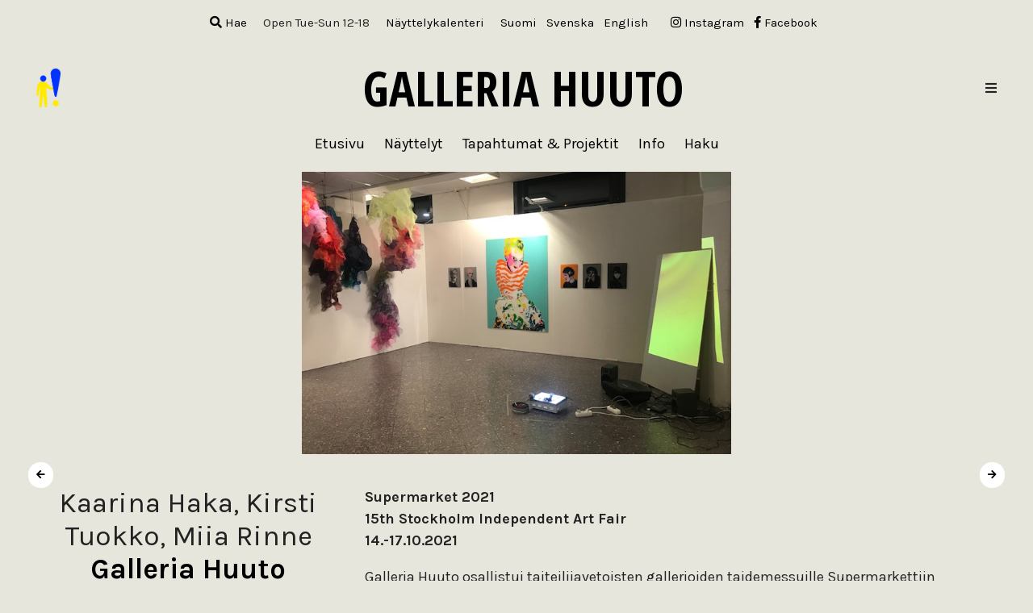

--- FILE ---
content_type: text/html; charset=UTF-8
request_url: https://www.galleriahuuto.fi/galleria-huuto-supermarket-taidemessuilla-tukholmassa/
body_size: 12128
content:
<!DOCTYPE html PUBLIC "-//W3C//DTD XHTML 1.0 Transitional//EN" "http://www.w3.org/TR/xhtml1/DTD/xhtml1-transitional.dtd">
<html xmlns="http://www.w3.org/1999/xhtml">

<head profile="http://gmpg.org/xfn/11">

    <meta http-equiv="Content-Type" content="text/html; charset=UTF-8" />

    <title>Galleria Huuto &raquo; Galleria Huuto Supermarket-taidemessuilla Tukholmassa</title>

    <meta name="generator" content="WordPress 6.8.3" />
    <meta name="viewport" content="width=device-width,initial-scale=1" />

	<link href="https://fonts.googleapis.com/css?family=Open+Sans+Condensed:700" rel="stylesheet">
	<link href="https://fonts.googleapis.com/css?family=Karla:400,400i,700,700i" rel="stylesheet">

    <link rel="stylesheet" href="https://maxcdn.bootstrapcdn.com/font-awesome/4.4.0/css/font-awesome.min.css">
	<script src="https://kit.fontawesome.com/e916149fd2.js" crossorigin="anonymous"></script>

    <style type="text/css" media="screen">
        @import url( https://usercontent.one/wp/www.galleriahuuto.fi/wp-content/themes/galleriahuuto2016/style.css );
    </style>
    <link rel="stylesheet" href="../wp-content/plugins/unslider-master/dist/css/unslider.css">
    <link rel="stylesheet" href="../wp-content/plugins/unslider-master/dist/css/unslider-dots.css">

    <link rel="alternate" type="application/rss+xml" title="RSS 2.0" href="https://www.galleriahuuto.fi/feed/" />
    <link rel="alternate" type="text/xml" title="RSS .92" href="https://www.galleriahuuto.fi/feed/rss/" />
    <link rel="alternate" type="application/atom+xml" title="Atom 0.3" href="https://www.galleriahuuto.fi/feed/atom/" />

    <link rel="pingback" href="https://www.galleriahuuto.fi/xmlrpc.php" />
    	<link rel='archives' title='tammikuu 2026' href='https://www.galleriahuuto.fi/2026/01/' />
	<link rel='archives' title='joulukuu 2025' href='https://www.galleriahuuto.fi/2025/12/' />
	<link rel='archives' title='marraskuu 2025' href='https://www.galleriahuuto.fi/2025/11/' />
	<link rel='archives' title='lokakuu 2025' href='https://www.galleriahuuto.fi/2025/10/' />
	<link rel='archives' title='syyskuu 2025' href='https://www.galleriahuuto.fi/2025/09/' />
	<link rel='archives' title='elokuu 2025' href='https://www.galleriahuuto.fi/2025/08/' />
	<link rel='archives' title='heinäkuu 2025' href='https://www.galleriahuuto.fi/2025/07/' />
	<link rel='archives' title='kesäkuu 2025' href='https://www.galleriahuuto.fi/2025/06/' />
	<link rel='archives' title='toukokuu 2025' href='https://www.galleriahuuto.fi/2025/05/' />
	<link rel='archives' title='huhtikuu 2025' href='https://www.galleriahuuto.fi/2025/04/' />
	<link rel='archives' title='maaliskuu 2025' href='https://www.galleriahuuto.fi/2025/03/' />
	<link rel='archives' title='helmikuu 2025' href='https://www.galleriahuuto.fi/2025/02/' />
	<link rel='archives' title='tammikuu 2025' href='https://www.galleriahuuto.fi/2025/01/' />
	<link rel='archives' title='joulukuu 2024' href='https://www.galleriahuuto.fi/2024/12/' />
	<link rel='archives' title='marraskuu 2024' href='https://www.galleriahuuto.fi/2024/11/' />
	<link rel='archives' title='lokakuu 2024' href='https://www.galleriahuuto.fi/2024/10/' />
	<link rel='archives' title='syyskuu 2024' href='https://www.galleriahuuto.fi/2024/09/' />
	<link rel='archives' title='elokuu 2024' href='https://www.galleriahuuto.fi/2024/08/' />
	<link rel='archives' title='heinäkuu 2024' href='https://www.galleriahuuto.fi/2024/07/' />
	<link rel='archives' title='kesäkuu 2024' href='https://www.galleriahuuto.fi/2024/06/' />
	<link rel='archives' title='toukokuu 2024' href='https://www.galleriahuuto.fi/2024/05/' />
	<link rel='archives' title='huhtikuu 2024' href='https://www.galleriahuuto.fi/2024/04/' />
	<link rel='archives' title='maaliskuu 2024' href='https://www.galleriahuuto.fi/2024/03/' />
	<link rel='archives' title='helmikuu 2024' href='https://www.galleriahuuto.fi/2024/02/' />
	<link rel='archives' title='joulukuu 2023' href='https://www.galleriahuuto.fi/2023/12/' />
	<link rel='archives' title='marraskuu 2023' href='https://www.galleriahuuto.fi/2023/11/' />
	<link rel='archives' title='lokakuu 2023' href='https://www.galleriahuuto.fi/2023/10/' />
	<link rel='archives' title='syyskuu 2023' href='https://www.galleriahuuto.fi/2023/09/' />
	<link rel='archives' title='elokuu 2023' href='https://www.galleriahuuto.fi/2023/08/' />
	<link rel='archives' title='heinäkuu 2023' href='https://www.galleriahuuto.fi/2023/07/' />
	<link rel='archives' title='kesäkuu 2023' href='https://www.galleriahuuto.fi/2023/06/' />
	<link rel='archives' title='toukokuu 2023' href='https://www.galleriahuuto.fi/2023/05/' />
	<link rel='archives' title='huhtikuu 2023' href='https://www.galleriahuuto.fi/2023/04/' />
	<link rel='archives' title='maaliskuu 2023' href='https://www.galleriahuuto.fi/2023/03/' />
	<link rel='archives' title='helmikuu 2023' href='https://www.galleriahuuto.fi/2023/02/' />
	<link rel='archives' title='tammikuu 2023' href='https://www.galleriahuuto.fi/2023/01/' />
	<link rel='archives' title='joulukuu 2022' href='https://www.galleriahuuto.fi/2022/12/' />
	<link rel='archives' title='marraskuu 2022' href='https://www.galleriahuuto.fi/2022/11/' />
	<link rel='archives' title='lokakuu 2022' href='https://www.galleriahuuto.fi/2022/10/' />
	<link rel='archives' title='syyskuu 2022' href='https://www.galleriahuuto.fi/2022/09/' />
	<link rel='archives' title='elokuu 2022' href='https://www.galleriahuuto.fi/2022/08/' />
	<link rel='archives' title='heinäkuu 2022' href='https://www.galleriahuuto.fi/2022/07/' />
	<link rel='archives' title='kesäkuu 2022' href='https://www.galleriahuuto.fi/2022/06/' />
	<link rel='archives' title='toukokuu 2022' href='https://www.galleriahuuto.fi/2022/05/' />
	<link rel='archives' title='huhtikuu 2022' href='https://www.galleriahuuto.fi/2022/04/' />
	<link rel='archives' title='maaliskuu 2022' href='https://www.galleriahuuto.fi/2022/03/' />
	<link rel='archives' title='tammikuu 2022' href='https://www.galleriahuuto.fi/2022/01/' />
	<link rel='archives' title='joulukuu 2021' href='https://www.galleriahuuto.fi/2021/12/' />
	<link rel='archives' title='marraskuu 2021' href='https://www.galleriahuuto.fi/2021/11/' />
	<link rel='archives' title='lokakuu 2021' href='https://www.galleriahuuto.fi/2021/10/' />
	<link rel='archives' title='syyskuu 2021' href='https://www.galleriahuuto.fi/2021/09/' />
	<link rel='archives' title='elokuu 2021' href='https://www.galleriahuuto.fi/2021/08/' />
	<link rel='archives' title='heinäkuu 2021' href='https://www.galleriahuuto.fi/2021/07/' />
	<link rel='archives' title='kesäkuu 2021' href='https://www.galleriahuuto.fi/2021/06/' />
	<link rel='archives' title='toukokuu 2021' href='https://www.galleriahuuto.fi/2021/05/' />
	<link rel='archives' title='huhtikuu 2021' href='https://www.galleriahuuto.fi/2021/04/' />
	<link rel='archives' title='maaliskuu 2021' href='https://www.galleriahuuto.fi/2021/03/' />
	<link rel='archives' title='helmikuu 2021' href='https://www.galleriahuuto.fi/2021/02/' />
	<link rel='archives' title='joulukuu 2020' href='https://www.galleriahuuto.fi/2020/12/' />
	<link rel='archives' title='marraskuu 2020' href='https://www.galleriahuuto.fi/2020/11/' />
	<link rel='archives' title='lokakuu 2020' href='https://www.galleriahuuto.fi/2020/10/' />
	<link rel='archives' title='syyskuu 2020' href='https://www.galleriahuuto.fi/2020/09/' />
	<link rel='archives' title='elokuu 2020' href='https://www.galleriahuuto.fi/2020/08/' />
	<link rel='archives' title='heinäkuu 2020' href='https://www.galleriahuuto.fi/2020/07/' />
	<link rel='archives' title='kesäkuu 2020' href='https://www.galleriahuuto.fi/2020/06/' />
	<link rel='archives' title='toukokuu 2020' href='https://www.galleriahuuto.fi/2020/05/' />
	<link rel='archives' title='huhtikuu 2020' href='https://www.galleriahuuto.fi/2020/04/' />
	<link rel='archives' title='maaliskuu 2020' href='https://www.galleriahuuto.fi/2020/03/' />
	<link rel='archives' title='helmikuu 2020' href='https://www.galleriahuuto.fi/2020/02/' />
	<link rel='archives' title='tammikuu 2020' href='https://www.galleriahuuto.fi/2020/01/' />
	<link rel='archives' title='joulukuu 2019' href='https://www.galleriahuuto.fi/2019/12/' />
	<link rel='archives' title='marraskuu 2019' href='https://www.galleriahuuto.fi/2019/11/' />
	<link rel='archives' title='lokakuu 2019' href='https://www.galleriahuuto.fi/2019/10/' />
	<link rel='archives' title='syyskuu 2019' href='https://www.galleriahuuto.fi/2019/09/' />
	<link rel='archives' title='elokuu 2019' href='https://www.galleriahuuto.fi/2019/08/' />
	<link rel='archives' title='heinäkuu 2019' href='https://www.galleriahuuto.fi/2019/07/' />
	<link rel='archives' title='kesäkuu 2019' href='https://www.galleriahuuto.fi/2019/06/' />
	<link rel='archives' title='toukokuu 2019' href='https://www.galleriahuuto.fi/2019/05/' />
	<link rel='archives' title='huhtikuu 2019' href='https://www.galleriahuuto.fi/2019/04/' />
	<link rel='archives' title='maaliskuu 2019' href='https://www.galleriahuuto.fi/2019/03/' />
	<link rel='archives' title='helmikuu 2019' href='https://www.galleriahuuto.fi/2019/02/' />
	<link rel='archives' title='tammikuu 2019' href='https://www.galleriahuuto.fi/2019/01/' />
	<link rel='archives' title='joulukuu 2018' href='https://www.galleriahuuto.fi/2018/12/' />
	<link rel='archives' title='marraskuu 2018' href='https://www.galleriahuuto.fi/2018/11/' />
	<link rel='archives' title='lokakuu 2018' href='https://www.galleriahuuto.fi/2018/10/' />
	<link rel='archives' title='syyskuu 2018' href='https://www.galleriahuuto.fi/2018/09/' />
	<link rel='archives' title='elokuu 2018' href='https://www.galleriahuuto.fi/2018/08/' />
	<link rel='archives' title='kesäkuu 2018' href='https://www.galleriahuuto.fi/2018/06/' />
	<link rel='archives' title='toukokuu 2018' href='https://www.galleriahuuto.fi/2018/05/' />
	<link rel='archives' title='huhtikuu 2018' href='https://www.galleriahuuto.fi/2018/04/' />
	<link rel='archives' title='maaliskuu 2018' href='https://www.galleriahuuto.fi/2018/03/' />
	<link rel='archives' title='helmikuu 2018' href='https://www.galleriahuuto.fi/2018/02/' />
	<link rel='archives' title='tammikuu 2018' href='https://www.galleriahuuto.fi/2018/01/' />
	<link rel='archives' title='joulukuu 2017' href='https://www.galleriahuuto.fi/2017/12/' />
	<link rel='archives' title='marraskuu 2017' href='https://www.galleriahuuto.fi/2017/11/' />
	<link rel='archives' title='lokakuu 2017' href='https://www.galleriahuuto.fi/2017/10/' />
	<link rel='archives' title='syyskuu 2017' href='https://www.galleriahuuto.fi/2017/09/' />
	<link rel='archives' title='elokuu 2017' href='https://www.galleriahuuto.fi/2017/08/' />
	<link rel='archives' title='heinäkuu 2017' href='https://www.galleriahuuto.fi/2017/07/' />
	<link rel='archives' title='kesäkuu 2017' href='https://www.galleriahuuto.fi/2017/06/' />
	<link rel='archives' title='toukokuu 2017' href='https://www.galleriahuuto.fi/2017/05/' />
	<link rel='archives' title='huhtikuu 2017' href='https://www.galleriahuuto.fi/2017/04/' />
	<link rel='archives' title='maaliskuu 2017' href='https://www.galleriahuuto.fi/2017/03/' />
	<link rel='archives' title='helmikuu 2017' href='https://www.galleriahuuto.fi/2017/02/' />
	<link rel='archives' title='tammikuu 2017' href='https://www.galleriahuuto.fi/2017/01/' />
	<link rel='archives' title='joulukuu 2016' href='https://www.galleriahuuto.fi/2016/12/' />
	<link rel='archives' title='marraskuu 2016' href='https://www.galleriahuuto.fi/2016/11/' />
	<link rel='archives' title='lokakuu 2016' href='https://www.galleriahuuto.fi/2016/10/' />
	<link rel='archives' title='syyskuu 2016' href='https://www.galleriahuuto.fi/2016/09/' />
	<link rel='archives' title='elokuu 2016' href='https://www.galleriahuuto.fi/2016/08/' />
	<link rel='archives' title='heinäkuu 2016' href='https://www.galleriahuuto.fi/2016/07/' />
	<link rel='archives' title='kesäkuu 2016' href='https://www.galleriahuuto.fi/2016/06/' />
	<link rel='archives' title='toukokuu 2016' href='https://www.galleriahuuto.fi/2016/05/' />
	<link rel='archives' title='huhtikuu 2016' href='https://www.galleriahuuto.fi/2016/04/' />
	<link rel='archives' title='maaliskuu 2016' href='https://www.galleriahuuto.fi/2016/03/' />
	<link rel='archives' title='helmikuu 2016' href='https://www.galleriahuuto.fi/2016/02/' />
	<link rel='archives' title='tammikuu 2016' href='https://www.galleriahuuto.fi/2016/01/' />
	<link rel='archives' title='joulukuu 2015' href='https://www.galleriahuuto.fi/2015/12/' />
	<link rel='archives' title='marraskuu 2015' href='https://www.galleriahuuto.fi/2015/11/' />
	<link rel='archives' title='lokakuu 2015' href='https://www.galleriahuuto.fi/2015/10/' />
	<link rel='archives' title='syyskuu 2015' href='https://www.galleriahuuto.fi/2015/09/' />
	<link rel='archives' title='elokuu 2015' href='https://www.galleriahuuto.fi/2015/08/' />
	<link rel='archives' title='heinäkuu 2015' href='https://www.galleriahuuto.fi/2015/07/' />
	<link rel='archives' title='kesäkuu 2015' href='https://www.galleriahuuto.fi/2015/06/' />
	<link rel='archives' title='toukokuu 2015' href='https://www.galleriahuuto.fi/2015/05/' />
	<link rel='archives' title='huhtikuu 2015' href='https://www.galleriahuuto.fi/2015/04/' />
	<link rel='archives' title='maaliskuu 2015' href='https://www.galleriahuuto.fi/2015/03/' />
	<link rel='archives' title='helmikuu 2015' href='https://www.galleriahuuto.fi/2015/02/' />
	<link rel='archives' title='tammikuu 2015' href='https://www.galleriahuuto.fi/2015/01/' />
	<link rel='archives' title='joulukuu 2014' href='https://www.galleriahuuto.fi/2014/12/' />
	<link rel='archives' title='marraskuu 2014' href='https://www.galleriahuuto.fi/2014/11/' />
	<link rel='archives' title='lokakuu 2014' href='https://www.galleriahuuto.fi/2014/10/' />
	<link rel='archives' title='syyskuu 2014' href='https://www.galleriahuuto.fi/2014/09/' />
	<link rel='archives' title='elokuu 2014' href='https://www.galleriahuuto.fi/2014/08/' />
	<link rel='archives' title='heinäkuu 2014' href='https://www.galleriahuuto.fi/2014/07/' />
	<link rel='archives' title='kesäkuu 2014' href='https://www.galleriahuuto.fi/2014/06/' />
	<link rel='archives' title='toukokuu 2014' href='https://www.galleriahuuto.fi/2014/05/' />
	<link rel='archives' title='huhtikuu 2014' href='https://www.galleriahuuto.fi/2014/04/' />
	<link rel='archives' title='maaliskuu 2014' href='https://www.galleriahuuto.fi/2014/03/' />
	<link rel='archives' title='helmikuu 2014' href='https://www.galleriahuuto.fi/2014/02/' />
	<link rel='archives' title='tammikuu 2014' href='https://www.galleriahuuto.fi/2014/01/' />
	<link rel='archives' title='joulukuu 2013' href='https://www.galleriahuuto.fi/2013/12/' />
	<link rel='archives' title='marraskuu 2013' href='https://www.galleriahuuto.fi/2013/11/' />
	<link rel='archives' title='lokakuu 2013' href='https://www.galleriahuuto.fi/2013/10/' />
	<link rel='archives' title='syyskuu 2013' href='https://www.galleriahuuto.fi/2013/09/' />
	<link rel='archives' title='elokuu 2013' href='https://www.galleriahuuto.fi/2013/08/' />
	<link rel='archives' title='heinäkuu 2013' href='https://www.galleriahuuto.fi/2013/07/' />
	<link rel='archives' title='kesäkuu 2013' href='https://www.galleriahuuto.fi/2013/06/' />
	<link rel='archives' title='toukokuu 2013' href='https://www.galleriahuuto.fi/2013/05/' />
	<link rel='archives' title='huhtikuu 2013' href='https://www.galleriahuuto.fi/2013/04/' />
	<link rel='archives' title='maaliskuu 2013' href='https://www.galleriahuuto.fi/2013/03/' />
	<link rel='archives' title='helmikuu 2013' href='https://www.galleriahuuto.fi/2013/02/' />
	<link rel='archives' title='tammikuu 2013' href='https://www.galleriahuuto.fi/2013/01/' />
	<link rel='archives' title='joulukuu 2012' href='https://www.galleriahuuto.fi/2012/12/' />
	<link rel='archives' title='marraskuu 2012' href='https://www.galleriahuuto.fi/2012/11/' />
	<link rel='archives' title='lokakuu 2012' href='https://www.galleriahuuto.fi/2012/10/' />
	<link rel='archives' title='syyskuu 2012' href='https://www.galleriahuuto.fi/2012/09/' />
	<link rel='archives' title='elokuu 2012' href='https://www.galleriahuuto.fi/2012/08/' />
	<link rel='archives' title='heinäkuu 2012' href='https://www.galleriahuuto.fi/2012/07/' />
	<link rel='archives' title='kesäkuu 2012' href='https://www.galleriahuuto.fi/2012/06/' />
	<link rel='archives' title='toukokuu 2012' href='https://www.galleriahuuto.fi/2012/05/' />
	<link rel='archives' title='huhtikuu 2012' href='https://www.galleriahuuto.fi/2012/04/' />
	<link rel='archives' title='maaliskuu 2012' href='https://www.galleriahuuto.fi/2012/03/' />
	<link rel='archives' title='helmikuu 2012' href='https://www.galleriahuuto.fi/2012/02/' />
	<link rel='archives' title='tammikuu 2012' href='https://www.galleriahuuto.fi/2012/01/' />
	<link rel='archives' title='joulukuu 2011' href='https://www.galleriahuuto.fi/2011/12/' />
	<link rel='archives' title='marraskuu 2011' href='https://www.galleriahuuto.fi/2011/11/' />
	<link rel='archives' title='lokakuu 2011' href='https://www.galleriahuuto.fi/2011/10/' />
	<link rel='archives' title='syyskuu 2011' href='https://www.galleriahuuto.fi/2011/09/' />
	<link rel='archives' title='elokuu 2011' href='https://www.galleriahuuto.fi/2011/08/' />
	<link rel='archives' title='heinäkuu 2011' href='https://www.galleriahuuto.fi/2011/07/' />
	<link rel='archives' title='kesäkuu 2011' href='https://www.galleriahuuto.fi/2011/06/' />
	<link rel='archives' title='toukokuu 2011' href='https://www.galleriahuuto.fi/2011/05/' />
	<link rel='archives' title='huhtikuu 2011' href='https://www.galleriahuuto.fi/2011/04/' />
	<link rel='archives' title='maaliskuu 2011' href='https://www.galleriahuuto.fi/2011/03/' />
	<link rel='archives' title='helmikuu 2011' href='https://www.galleriahuuto.fi/2011/02/' />
	<link rel='archives' title='tammikuu 2011' href='https://www.galleriahuuto.fi/2011/01/' />
	<link rel='archives' title='joulukuu 2010' href='https://www.galleriahuuto.fi/2010/12/' />
	<link rel='archives' title='marraskuu 2010' href='https://www.galleriahuuto.fi/2010/11/' />
	<link rel='archives' title='lokakuu 2010' href='https://www.galleriahuuto.fi/2010/10/' />
	<link rel='archives' title='syyskuu 2010' href='https://www.galleriahuuto.fi/2010/09/' />
	<link rel='archives' title='elokuu 2010' href='https://www.galleriahuuto.fi/2010/08/' />
	<link rel='archives' title='heinäkuu 2010' href='https://www.galleriahuuto.fi/2010/07/' />
	<link rel='archives' title='kesäkuu 2010' href='https://www.galleriahuuto.fi/2010/06/' />
	<link rel='archives' title='toukokuu 2010' href='https://www.galleriahuuto.fi/2010/05/' />
	<link rel='archives' title='huhtikuu 2010' href='https://www.galleriahuuto.fi/2010/04/' />
	<link rel='archives' title='maaliskuu 2010' href='https://www.galleriahuuto.fi/2010/03/' />
	<link rel='archives' title='helmikuu 2010' href='https://www.galleriahuuto.fi/2010/02/' />
	<link rel='archives' title='tammikuu 2010' href='https://www.galleriahuuto.fi/2010/01/' />
	<link rel='archives' title='joulukuu 2009' href='https://www.galleriahuuto.fi/2009/12/' />
	<link rel='archives' title='marraskuu 2009' href='https://www.galleriahuuto.fi/2009/11/' />
	<link rel='archives' title='lokakuu 2009' href='https://www.galleriahuuto.fi/2009/10/' />
	<link rel='archives' title='syyskuu 2009' href='https://www.galleriahuuto.fi/2009/09/' />
	<link rel='archives' title='elokuu 2009' href='https://www.galleriahuuto.fi/2009/08/' />
	<link rel='archives' title='heinäkuu 2009' href='https://www.galleriahuuto.fi/2009/07/' />
	<link rel='archives' title='kesäkuu 2009' href='https://www.galleriahuuto.fi/2009/06/' />
	<link rel='archives' title='toukokuu 2009' href='https://www.galleriahuuto.fi/2009/05/' />
	<link rel='archives' title='huhtikuu 2009' href='https://www.galleriahuuto.fi/2009/04/' />
	<link rel='archives' title='maaliskuu 2009' href='https://www.galleriahuuto.fi/2009/03/' />
	<link rel='archives' title='helmikuu 2009' href='https://www.galleriahuuto.fi/2009/02/' />
	<link rel='archives' title='tammikuu 2009' href='https://www.galleriahuuto.fi/2009/01/' />
	<link rel='archives' title='joulukuu 2008' href='https://www.galleriahuuto.fi/2008/12/' />
	<link rel='archives' title='marraskuu 2008' href='https://www.galleriahuuto.fi/2008/11/' />
	<link rel='archives' title='lokakuu 2008' href='https://www.galleriahuuto.fi/2008/10/' />
	<link rel='archives' title='syyskuu 2008' href='https://www.galleriahuuto.fi/2008/09/' />
	<link rel='archives' title='elokuu 2008' href='https://www.galleriahuuto.fi/2008/08/' />
	<link rel='archives' title='heinäkuu 2008' href='https://www.galleriahuuto.fi/2008/07/' />
	<link rel='archives' title='kesäkuu 2008' href='https://www.galleriahuuto.fi/2008/06/' />
	<link rel='archives' title='toukokuu 2008' href='https://www.galleriahuuto.fi/2008/05/' />
	<link rel='archives' title='huhtikuu 2008' href='https://www.galleriahuuto.fi/2008/04/' />
	<link rel='archives' title='maaliskuu 2008' href='https://www.galleriahuuto.fi/2008/03/' />
	<link rel='archives' title='helmikuu 2008' href='https://www.galleriahuuto.fi/2008/02/' />
	<link rel='archives' title='tammikuu 2008' href='https://www.galleriahuuto.fi/2008/01/' />
	<link rel='archives' title='joulukuu 2007' href='https://www.galleriahuuto.fi/2007/12/' />
	<link rel='archives' title='marraskuu 2007' href='https://www.galleriahuuto.fi/2007/11/' />
	<link rel='archives' title='lokakuu 2007' href='https://www.galleriahuuto.fi/2007/10/' />
	<link rel='archives' title='syyskuu 2007' href='https://www.galleriahuuto.fi/2007/09/' />
	<link rel='archives' title='elokuu 2007' href='https://www.galleriahuuto.fi/2007/08/' />
	<link rel='archives' title='heinäkuu 2007' href='https://www.galleriahuuto.fi/2007/07/' />
	<link rel='archives' title='kesäkuu 2007' href='https://www.galleriahuuto.fi/2007/06/' />
	<link rel='archives' title='toukokuu 2007' href='https://www.galleriahuuto.fi/2007/05/' />
	<link rel='archives' title='huhtikuu 2007' href='https://www.galleriahuuto.fi/2007/04/' />
	<link rel='archives' title='maaliskuu 2007' href='https://www.galleriahuuto.fi/2007/03/' />
	<link rel='archives' title='helmikuu 2007' href='https://www.galleriahuuto.fi/2007/02/' />
	<link rel='archives' title='tammikuu 2007' href='https://www.galleriahuuto.fi/2007/01/' />
	<link rel='archives' title='joulukuu 2006' href='https://www.galleriahuuto.fi/2006/12/' />
	<link rel='archives' title='marraskuu 2006' href='https://www.galleriahuuto.fi/2006/11/' />
	<link rel='archives' title='lokakuu 2006' href='https://www.galleriahuuto.fi/2006/10/' />
	<link rel='archives' title='syyskuu 2006' href='https://www.galleriahuuto.fi/2006/09/' />
	<link rel='archives' title='elokuu 2006' href='https://www.galleriahuuto.fi/2006/08/' />
	<link rel='archives' title='heinäkuu 2006' href='https://www.galleriahuuto.fi/2006/07/' />
	<link rel='archives' title='kesäkuu 2006' href='https://www.galleriahuuto.fi/2006/06/' />
	<link rel='archives' title='toukokuu 2006' href='https://www.galleriahuuto.fi/2006/05/' />
	<link rel='archives' title='huhtikuu 2006' href='https://www.galleriahuuto.fi/2006/04/' />
	<link rel='archives' title='maaliskuu 2006' href='https://www.galleriahuuto.fi/2006/03/' />
	<link rel='archives' title='helmikuu 2006' href='https://www.galleriahuuto.fi/2006/02/' />
	<link rel='archives' title='tammikuu 2006' href='https://www.galleriahuuto.fi/2006/01/' />
	<link rel='archives' title='joulukuu 2005' href='https://www.galleriahuuto.fi/2005/12/' />
	<link rel='archives' title='marraskuu 2005' href='https://www.galleriahuuto.fi/2005/11/' />
	<link rel='archives' title='lokakuu 2005' href='https://www.galleriahuuto.fi/2005/10/' />
	<link rel='archives' title='syyskuu 2005' href='https://www.galleriahuuto.fi/2005/09/' />
	<link rel='archives' title='elokuu 2005' href='https://www.galleriahuuto.fi/2005/08/' />
	<link rel='archives' title='heinäkuu 2005' href='https://www.galleriahuuto.fi/2005/07/' />
	<link rel='archives' title='kesäkuu 2005' href='https://www.galleriahuuto.fi/2005/06/' />
	<link rel='archives' title='toukokuu 2005' href='https://www.galleriahuuto.fi/2005/05/' />
	<link rel='archives' title='huhtikuu 2005' href='https://www.galleriahuuto.fi/2005/04/' />
	<link rel='archives' title='maaliskuu 2005' href='https://www.galleriahuuto.fi/2005/03/' />
	<link rel='archives' title='helmikuu 2005' href='https://www.galleriahuuto.fi/2005/02/' />
	<link rel='archives' title='tammikuu 2005' href='https://www.galleriahuuto.fi/2005/01/' />
	<link rel='archives' title='joulukuu 2004' href='https://www.galleriahuuto.fi/2004/12/' />
	<link rel='archives' title='marraskuu 2004' href='https://www.galleriahuuto.fi/2004/11/' />
	<link rel='archives' title='lokakuu 2004' href='https://www.galleriahuuto.fi/2004/10/' />
	<link rel='archives' title='syyskuu 2004' href='https://www.galleriahuuto.fi/2004/09/' />
	<link rel='archives' title='elokuu 2004' href='https://www.galleriahuuto.fi/2004/08/' />
	<link rel='archives' title='heinäkuu 2004' href='https://www.galleriahuuto.fi/2004/07/' />
	<link rel='archives' title='kesäkuu 2004' href='https://www.galleriahuuto.fi/2004/06/' />
	<link rel='archives' title='toukokuu 2004' href='https://www.galleriahuuto.fi/2004/05/' />
	<link rel='archives' title='huhtikuu 2004' href='https://www.galleriahuuto.fi/2004/04/' />
	<link rel='archives' title='maaliskuu 2004' href='https://www.galleriahuuto.fi/2004/03/' />
	<link rel='archives' title='helmikuu 2004' href='https://www.galleriahuuto.fi/2004/02/' />
	<link rel='archives' title='tammikuu 2004' href='https://www.galleriahuuto.fi/2004/01/' />
	<link rel='archives' title='joulukuu 2003' href='https://www.galleriahuuto.fi/2003/12/' />
	<link rel='archives' title='marraskuu 2003' href='https://www.galleriahuuto.fi/2003/11/' />
	<link rel='archives' title='lokakuu 2003' href='https://www.galleriahuuto.fi/2003/10/' />
	<link rel='archives' title='syyskuu 2003' href='https://www.galleriahuuto.fi/2003/09/' />
	<link rel='archives' title='elokuu 2003' href='https://www.galleriahuuto.fi/2003/08/' />
	<link rel='archives' title='heinäkuu 2003' href='https://www.galleriahuuto.fi/2003/07/' />
	<link rel='archives' title='kesäkuu 2003' href='https://www.galleriahuuto.fi/2003/06/' />
	<link rel='archives' title='toukokuu 2003' href='https://www.galleriahuuto.fi/2003/05/' />
	<link rel='archives' title='huhtikuu 2003' href='https://www.galleriahuuto.fi/2003/04/' />
	<link rel='archives' title='maaliskuu 2003' href='https://www.galleriahuuto.fi/2003/03/' />
	<link rel='archives' title='helmikuu 2003' href='https://www.galleriahuuto.fi/2003/02/' />
	<link rel='archives' title='tammikuu 2003' href='https://www.galleriahuuto.fi/2003/01/' />
	<link rel='archives' title='joulukuu 2002' href='https://www.galleriahuuto.fi/2002/12/' />
	<link rel='archives' title='marraskuu 2002' href='https://www.galleriahuuto.fi/2002/11/' />

    <meta name='robots' content='max-image-preview:large' />
	<style>img:is([sizes="auto" i], [sizes^="auto," i]) { contain-intrinsic-size: 3000px 1500px }</style>
	<link rel="alternate" hreflang="fi" href="https://www.galleriahuuto.fi/galleria-huuto-supermarket-taidemessuilla-tukholmassa/" />
<link rel="alternate" hreflang="sv" href="https://www.galleriahuuto.fi/galleria-huuto-supermarket-taidemessuilla-tukholmassa/?lang=sv" />
<link rel="alternate" hreflang="en" href="https://www.galleriahuuto.fi/galleria-huuto-supermarket-taidemessuilla-tukholmassa/?lang=en" />
<link rel="alternate" hreflang="x-default" href="https://www.galleriahuuto.fi/galleria-huuto-supermarket-taidemessuilla-tukholmassa/" />
<script type="text/javascript">
/* <![CDATA[ */
window._wpemojiSettings = {"baseUrl":"https:\/\/s.w.org\/images\/core\/emoji\/16.0.1\/72x72\/","ext":".png","svgUrl":"https:\/\/s.w.org\/images\/core\/emoji\/16.0.1\/svg\/","svgExt":".svg","source":{"concatemoji":"https:\/\/www.galleriahuuto.fi\/wp-includes\/js\/wp-emoji-release.min.js?ver=67a011ec182c9aac8e0b9d1ab9ef33c6"}};
/*! This file is auto-generated */
!function(s,n){var o,i,e;function c(e){try{var t={supportTests:e,timestamp:(new Date).valueOf()};sessionStorage.setItem(o,JSON.stringify(t))}catch(e){}}function p(e,t,n){e.clearRect(0,0,e.canvas.width,e.canvas.height),e.fillText(t,0,0);var t=new Uint32Array(e.getImageData(0,0,e.canvas.width,e.canvas.height).data),a=(e.clearRect(0,0,e.canvas.width,e.canvas.height),e.fillText(n,0,0),new Uint32Array(e.getImageData(0,0,e.canvas.width,e.canvas.height).data));return t.every(function(e,t){return e===a[t]})}function u(e,t){e.clearRect(0,0,e.canvas.width,e.canvas.height),e.fillText(t,0,0);for(var n=e.getImageData(16,16,1,1),a=0;a<n.data.length;a++)if(0!==n.data[a])return!1;return!0}function f(e,t,n,a){switch(t){case"flag":return n(e,"\ud83c\udff3\ufe0f\u200d\u26a7\ufe0f","\ud83c\udff3\ufe0f\u200b\u26a7\ufe0f")?!1:!n(e,"\ud83c\udde8\ud83c\uddf6","\ud83c\udde8\u200b\ud83c\uddf6")&&!n(e,"\ud83c\udff4\udb40\udc67\udb40\udc62\udb40\udc65\udb40\udc6e\udb40\udc67\udb40\udc7f","\ud83c\udff4\u200b\udb40\udc67\u200b\udb40\udc62\u200b\udb40\udc65\u200b\udb40\udc6e\u200b\udb40\udc67\u200b\udb40\udc7f");case"emoji":return!a(e,"\ud83e\udedf")}return!1}function g(e,t,n,a){var r="undefined"!=typeof WorkerGlobalScope&&self instanceof WorkerGlobalScope?new OffscreenCanvas(300,150):s.createElement("canvas"),o=r.getContext("2d",{willReadFrequently:!0}),i=(o.textBaseline="top",o.font="600 32px Arial",{});return e.forEach(function(e){i[e]=t(o,e,n,a)}),i}function t(e){var t=s.createElement("script");t.src=e,t.defer=!0,s.head.appendChild(t)}"undefined"!=typeof Promise&&(o="wpEmojiSettingsSupports",i=["flag","emoji"],n.supports={everything:!0,everythingExceptFlag:!0},e=new Promise(function(e){s.addEventListener("DOMContentLoaded",e,{once:!0})}),new Promise(function(t){var n=function(){try{var e=JSON.parse(sessionStorage.getItem(o));if("object"==typeof e&&"number"==typeof e.timestamp&&(new Date).valueOf()<e.timestamp+604800&&"object"==typeof e.supportTests)return e.supportTests}catch(e){}return null}();if(!n){if("undefined"!=typeof Worker&&"undefined"!=typeof OffscreenCanvas&&"undefined"!=typeof URL&&URL.createObjectURL&&"undefined"!=typeof Blob)try{var e="postMessage("+g.toString()+"("+[JSON.stringify(i),f.toString(),p.toString(),u.toString()].join(",")+"));",a=new Blob([e],{type:"text/javascript"}),r=new Worker(URL.createObjectURL(a),{name:"wpTestEmojiSupports"});return void(r.onmessage=function(e){c(n=e.data),r.terminate(),t(n)})}catch(e){}c(n=g(i,f,p,u))}t(n)}).then(function(e){for(var t in e)n.supports[t]=e[t],n.supports.everything=n.supports.everything&&n.supports[t],"flag"!==t&&(n.supports.everythingExceptFlag=n.supports.everythingExceptFlag&&n.supports[t]);n.supports.everythingExceptFlag=n.supports.everythingExceptFlag&&!n.supports.flag,n.DOMReady=!1,n.readyCallback=function(){n.DOMReady=!0}}).then(function(){return e}).then(function(){var e;n.supports.everything||(n.readyCallback(),(e=n.source||{}).concatemoji?t(e.concatemoji):e.wpemoji&&e.twemoji&&(t(e.twemoji),t(e.wpemoji)))}))}((window,document),window._wpemojiSettings);
/* ]]> */
</script>
<style id='wp-emoji-styles-inline-css' type='text/css'>

	img.wp-smiley, img.emoji {
		display: inline !important;
		border: none !important;
		box-shadow: none !important;
		height: 1em !important;
		width: 1em !important;
		margin: 0 0.07em !important;
		vertical-align: -0.1em !important;
		background: none !important;
		padding: 0 !important;
	}
</style>
<link rel='stylesheet' id='wp-block-library-css' href='https://www.galleriahuuto.fi/wp-includes/css/dist/block-library/style.min.css?ver=67a011ec182c9aac8e0b9d1ab9ef33c6' type='text/css' media='all' />
<style id='classic-theme-styles-inline-css' type='text/css'>
/*! This file is auto-generated */
.wp-block-button__link{color:#fff;background-color:#32373c;border-radius:9999px;box-shadow:none;text-decoration:none;padding:calc(.667em + 2px) calc(1.333em + 2px);font-size:1.125em}.wp-block-file__button{background:#32373c;color:#fff;text-decoration:none}
</style>
<style id='global-styles-inline-css' type='text/css'>
:root{--wp--preset--aspect-ratio--square: 1;--wp--preset--aspect-ratio--4-3: 4/3;--wp--preset--aspect-ratio--3-4: 3/4;--wp--preset--aspect-ratio--3-2: 3/2;--wp--preset--aspect-ratio--2-3: 2/3;--wp--preset--aspect-ratio--16-9: 16/9;--wp--preset--aspect-ratio--9-16: 9/16;--wp--preset--color--black: #000000;--wp--preset--color--cyan-bluish-gray: #abb8c3;--wp--preset--color--white: #ffffff;--wp--preset--color--pale-pink: #f78da7;--wp--preset--color--vivid-red: #cf2e2e;--wp--preset--color--luminous-vivid-orange: #ff6900;--wp--preset--color--luminous-vivid-amber: #fcb900;--wp--preset--color--light-green-cyan: #7bdcb5;--wp--preset--color--vivid-green-cyan: #00d084;--wp--preset--color--pale-cyan-blue: #8ed1fc;--wp--preset--color--vivid-cyan-blue: #0693e3;--wp--preset--color--vivid-purple: #9b51e0;--wp--preset--gradient--vivid-cyan-blue-to-vivid-purple: linear-gradient(135deg,rgba(6,147,227,1) 0%,rgb(155,81,224) 100%);--wp--preset--gradient--light-green-cyan-to-vivid-green-cyan: linear-gradient(135deg,rgb(122,220,180) 0%,rgb(0,208,130) 100%);--wp--preset--gradient--luminous-vivid-amber-to-luminous-vivid-orange: linear-gradient(135deg,rgba(252,185,0,1) 0%,rgba(255,105,0,1) 100%);--wp--preset--gradient--luminous-vivid-orange-to-vivid-red: linear-gradient(135deg,rgba(255,105,0,1) 0%,rgb(207,46,46) 100%);--wp--preset--gradient--very-light-gray-to-cyan-bluish-gray: linear-gradient(135deg,rgb(238,238,238) 0%,rgb(169,184,195) 100%);--wp--preset--gradient--cool-to-warm-spectrum: linear-gradient(135deg,rgb(74,234,220) 0%,rgb(151,120,209) 20%,rgb(207,42,186) 40%,rgb(238,44,130) 60%,rgb(251,105,98) 80%,rgb(254,248,76) 100%);--wp--preset--gradient--blush-light-purple: linear-gradient(135deg,rgb(255,206,236) 0%,rgb(152,150,240) 100%);--wp--preset--gradient--blush-bordeaux: linear-gradient(135deg,rgb(254,205,165) 0%,rgb(254,45,45) 50%,rgb(107,0,62) 100%);--wp--preset--gradient--luminous-dusk: linear-gradient(135deg,rgb(255,203,112) 0%,rgb(199,81,192) 50%,rgb(65,88,208) 100%);--wp--preset--gradient--pale-ocean: linear-gradient(135deg,rgb(255,245,203) 0%,rgb(182,227,212) 50%,rgb(51,167,181) 100%);--wp--preset--gradient--electric-grass: linear-gradient(135deg,rgb(202,248,128) 0%,rgb(113,206,126) 100%);--wp--preset--gradient--midnight: linear-gradient(135deg,rgb(2,3,129) 0%,rgb(40,116,252) 100%);--wp--preset--font-size--small: 13px;--wp--preset--font-size--medium: 20px;--wp--preset--font-size--large: 36px;--wp--preset--font-size--x-large: 42px;--wp--preset--spacing--20: 0.44rem;--wp--preset--spacing--30: 0.67rem;--wp--preset--spacing--40: 1rem;--wp--preset--spacing--50: 1.5rem;--wp--preset--spacing--60: 2.25rem;--wp--preset--spacing--70: 3.38rem;--wp--preset--spacing--80: 5.06rem;--wp--preset--shadow--natural: 6px 6px 9px rgba(0, 0, 0, 0.2);--wp--preset--shadow--deep: 12px 12px 50px rgba(0, 0, 0, 0.4);--wp--preset--shadow--sharp: 6px 6px 0px rgba(0, 0, 0, 0.2);--wp--preset--shadow--outlined: 6px 6px 0px -3px rgba(255, 255, 255, 1), 6px 6px rgba(0, 0, 0, 1);--wp--preset--shadow--crisp: 6px 6px 0px rgba(0, 0, 0, 1);}:where(.is-layout-flex){gap: 0.5em;}:where(.is-layout-grid){gap: 0.5em;}body .is-layout-flex{display: flex;}.is-layout-flex{flex-wrap: wrap;align-items: center;}.is-layout-flex > :is(*, div){margin: 0;}body .is-layout-grid{display: grid;}.is-layout-grid > :is(*, div){margin: 0;}:where(.wp-block-columns.is-layout-flex){gap: 2em;}:where(.wp-block-columns.is-layout-grid){gap: 2em;}:where(.wp-block-post-template.is-layout-flex){gap: 1.25em;}:where(.wp-block-post-template.is-layout-grid){gap: 1.25em;}.has-black-color{color: var(--wp--preset--color--black) !important;}.has-cyan-bluish-gray-color{color: var(--wp--preset--color--cyan-bluish-gray) !important;}.has-white-color{color: var(--wp--preset--color--white) !important;}.has-pale-pink-color{color: var(--wp--preset--color--pale-pink) !important;}.has-vivid-red-color{color: var(--wp--preset--color--vivid-red) !important;}.has-luminous-vivid-orange-color{color: var(--wp--preset--color--luminous-vivid-orange) !important;}.has-luminous-vivid-amber-color{color: var(--wp--preset--color--luminous-vivid-amber) !important;}.has-light-green-cyan-color{color: var(--wp--preset--color--light-green-cyan) !important;}.has-vivid-green-cyan-color{color: var(--wp--preset--color--vivid-green-cyan) !important;}.has-pale-cyan-blue-color{color: var(--wp--preset--color--pale-cyan-blue) !important;}.has-vivid-cyan-blue-color{color: var(--wp--preset--color--vivid-cyan-blue) !important;}.has-vivid-purple-color{color: var(--wp--preset--color--vivid-purple) !important;}.has-black-background-color{background-color: var(--wp--preset--color--black) !important;}.has-cyan-bluish-gray-background-color{background-color: var(--wp--preset--color--cyan-bluish-gray) !important;}.has-white-background-color{background-color: var(--wp--preset--color--white) !important;}.has-pale-pink-background-color{background-color: var(--wp--preset--color--pale-pink) !important;}.has-vivid-red-background-color{background-color: var(--wp--preset--color--vivid-red) !important;}.has-luminous-vivid-orange-background-color{background-color: var(--wp--preset--color--luminous-vivid-orange) !important;}.has-luminous-vivid-amber-background-color{background-color: var(--wp--preset--color--luminous-vivid-amber) !important;}.has-light-green-cyan-background-color{background-color: var(--wp--preset--color--light-green-cyan) !important;}.has-vivid-green-cyan-background-color{background-color: var(--wp--preset--color--vivid-green-cyan) !important;}.has-pale-cyan-blue-background-color{background-color: var(--wp--preset--color--pale-cyan-blue) !important;}.has-vivid-cyan-blue-background-color{background-color: var(--wp--preset--color--vivid-cyan-blue) !important;}.has-vivid-purple-background-color{background-color: var(--wp--preset--color--vivid-purple) !important;}.has-black-border-color{border-color: var(--wp--preset--color--black) !important;}.has-cyan-bluish-gray-border-color{border-color: var(--wp--preset--color--cyan-bluish-gray) !important;}.has-white-border-color{border-color: var(--wp--preset--color--white) !important;}.has-pale-pink-border-color{border-color: var(--wp--preset--color--pale-pink) !important;}.has-vivid-red-border-color{border-color: var(--wp--preset--color--vivid-red) !important;}.has-luminous-vivid-orange-border-color{border-color: var(--wp--preset--color--luminous-vivid-orange) !important;}.has-luminous-vivid-amber-border-color{border-color: var(--wp--preset--color--luminous-vivid-amber) !important;}.has-light-green-cyan-border-color{border-color: var(--wp--preset--color--light-green-cyan) !important;}.has-vivid-green-cyan-border-color{border-color: var(--wp--preset--color--vivid-green-cyan) !important;}.has-pale-cyan-blue-border-color{border-color: var(--wp--preset--color--pale-cyan-blue) !important;}.has-vivid-cyan-blue-border-color{border-color: var(--wp--preset--color--vivid-cyan-blue) !important;}.has-vivid-purple-border-color{border-color: var(--wp--preset--color--vivid-purple) !important;}.has-vivid-cyan-blue-to-vivid-purple-gradient-background{background: var(--wp--preset--gradient--vivid-cyan-blue-to-vivid-purple) !important;}.has-light-green-cyan-to-vivid-green-cyan-gradient-background{background: var(--wp--preset--gradient--light-green-cyan-to-vivid-green-cyan) !important;}.has-luminous-vivid-amber-to-luminous-vivid-orange-gradient-background{background: var(--wp--preset--gradient--luminous-vivid-amber-to-luminous-vivid-orange) !important;}.has-luminous-vivid-orange-to-vivid-red-gradient-background{background: var(--wp--preset--gradient--luminous-vivid-orange-to-vivid-red) !important;}.has-very-light-gray-to-cyan-bluish-gray-gradient-background{background: var(--wp--preset--gradient--very-light-gray-to-cyan-bluish-gray) !important;}.has-cool-to-warm-spectrum-gradient-background{background: var(--wp--preset--gradient--cool-to-warm-spectrum) !important;}.has-blush-light-purple-gradient-background{background: var(--wp--preset--gradient--blush-light-purple) !important;}.has-blush-bordeaux-gradient-background{background: var(--wp--preset--gradient--blush-bordeaux) !important;}.has-luminous-dusk-gradient-background{background: var(--wp--preset--gradient--luminous-dusk) !important;}.has-pale-ocean-gradient-background{background: var(--wp--preset--gradient--pale-ocean) !important;}.has-electric-grass-gradient-background{background: var(--wp--preset--gradient--electric-grass) !important;}.has-midnight-gradient-background{background: var(--wp--preset--gradient--midnight) !important;}.has-small-font-size{font-size: var(--wp--preset--font-size--small) !important;}.has-medium-font-size{font-size: var(--wp--preset--font-size--medium) !important;}.has-large-font-size{font-size: var(--wp--preset--font-size--large) !important;}.has-x-large-font-size{font-size: var(--wp--preset--font-size--x-large) !important;}
:where(.wp-block-post-template.is-layout-flex){gap: 1.25em;}:where(.wp-block-post-template.is-layout-grid){gap: 1.25em;}
:where(.wp-block-columns.is-layout-flex){gap: 2em;}:where(.wp-block-columns.is-layout-grid){gap: 2em;}
:root :where(.wp-block-pullquote){font-size: 1.5em;line-height: 1.6;}
</style>
<link rel='stylesheet' id='responsive-lightbox-swipebox-css' href='https://usercontent.one/wp/www.galleriahuuto.fi/wp-content/plugins/responsive-lightbox/assets/swipebox/swipebox.min.css?ver=1.5.2' type='text/css' media='all' />
<link rel='stylesheet' id='wpml-menu-item-0-css' href='https://usercontent.one/wp/www.galleriahuuto.fi/wp-content/plugins/sitepress-multilingual-cms/templates/language-switchers/menu-item/style.min.css?ver=1' type='text/css' media='all' />
<link rel='stylesheet' id='cmplz-general-css' href='https://usercontent.one/wp/www.galleriahuuto.fi/wp-content/plugins/complianz-gdpr/assets/css/cookieblocker.min.css?ver=1762943474' type='text/css' media='all' />
<script type="text/javascript" async src="https://usercontent.one/wp/www.galleriahuuto.fi/wp-content/plugins/burst-statistics/helpers/timeme/timeme.min.js?ver=1762943502" id="burst-timeme-js"></script>
<script type="text/javascript" id="burst-js-extra">
/* <![CDATA[ */
var burst = {"tracking":{"isInitialHit":true,"lastUpdateTimestamp":0,"beacon_url":"https:\/\/www.galleriahuuto.fi\/wp-content\/plugins\/burst-statistics\/endpoint.php","ajaxUrl":"https:\/\/www.galleriahuuto.fi\/wp-admin\/admin-ajax.php"},"options":{"cookieless":0,"pageUrl":"https:\/\/www.galleriahuuto.fi\/galleria-huuto-supermarket-taidemessuilla-tukholmassa\/","beacon_enabled":1,"do_not_track":0,"enable_turbo_mode":0,"track_url_change":0,"cookie_retention_days":30,"debug":0},"goals":{"completed":[],"scriptUrl":"https:\/\/www.galleriahuuto.fi\/wp-content\/plugins\/burst-statistics\/assets\/js\/build\/burst-goals.js?v=1762943502","active":[]},"cache":{"uid":null,"fingerprint":null,"isUserAgent":null,"isDoNotTrack":null,"useCookies":null}};
/* ]]> */
</script>
<script type="text/javascript" async src="https://usercontent.one/wp/www.galleriahuuto.fi/wp-content/plugins/burst-statistics/assets/js/build/burst.min.js?ver=1762943502" id="burst-js"></script>
<script type="text/javascript" src="https://www.galleriahuuto.fi/wp-includes/js/jquery/jquery.min.js?ver=3.7.1" id="jquery-core-js"></script>
<script type="text/javascript" src="https://www.galleriahuuto.fi/wp-includes/js/jquery/jquery-migrate.min.js?ver=3.4.1" id="jquery-migrate-js"></script>
<script type="text/javascript" src="https://usercontent.one/wp/www.galleriahuuto.fi/wp-content/plugins/responsive-lightbox/assets/dompurify/purify.min.js?ver=3.3.1" id="dompurify-js"></script>
<script type="text/javascript" id="responsive-lightbox-sanitizer-js-before">
/* <![CDATA[ */
window.RLG = window.RLG || {}; window.RLG.sanitizeAllowedHosts = ["youtube.com","www.youtube.com","youtu.be","vimeo.com","player.vimeo.com"];
/* ]]> */
</script>
<script type="text/javascript" src="https://usercontent.one/wp/www.galleriahuuto.fi/wp-content/plugins/responsive-lightbox/js/sanitizer.js?ver=2.6.1" id="responsive-lightbox-sanitizer-js"></script>
<script type="text/javascript" src="https://usercontent.one/wp/www.galleriahuuto.fi/wp-content/plugins/responsive-lightbox/assets/swipebox/jquery.swipebox.min.js?ver=1.5.2" id="responsive-lightbox-swipebox-js"></script>
<script type="text/javascript" src="https://www.galleriahuuto.fi/wp-includes/js/underscore.min.js?ver=1.13.7" id="underscore-js"></script>
<script type="text/javascript" src="https://usercontent.one/wp/www.galleriahuuto.fi/wp-content/plugins/responsive-lightbox/assets/infinitescroll/infinite-scroll.pkgd.min.js?ver=4.0.1" id="responsive-lightbox-infinite-scroll-js"></script>
<script type="text/javascript" id="responsive-lightbox-js-before">
/* <![CDATA[ */
var rlArgs = {"script":"swipebox","selector":"lightbox","customEvents":"","activeGalleries":true,"animation":true,"hideCloseButtonOnMobile":false,"removeBarsOnMobile":false,"hideBars":true,"hideBarsDelay":5000,"videoMaxWidth":1080,"useSVG":true,"loopAtEnd":false,"woocommerce_gallery":false,"ajaxurl":"https:\/\/www.galleriahuuto.fi\/wp-admin\/admin-ajax.php","nonce":"2644ea9324","preview":false,"postId":47523,"scriptExtension":false};
/* ]]> */
</script>
<script type="text/javascript" src="https://usercontent.one/wp/www.galleriahuuto.fi/wp-content/plugins/responsive-lightbox/js/front.js?ver=2.6.1" id="responsive-lightbox-js"></script>
<link rel="https://api.w.org/" href="https://www.galleriahuuto.fi/wp-json/" /><link rel="alternate" title="JSON" type="application/json" href="https://www.galleriahuuto.fi/wp-json/wp/v2/posts/47523" /><link rel="EditURI" type="application/rsd+xml" title="RSD" href="https://www.galleriahuuto.fi/xmlrpc.php?rsd" />
<link rel="canonical" href="https://www.galleriahuuto.fi/galleria-huuto-supermarket-taidemessuilla-tukholmassa/" />
<link rel="alternate" title="oEmbed (JSON)" type="application/json+oembed" href="https://www.galleriahuuto.fi/wp-json/oembed/1.0/embed?url=https%3A%2F%2Fwww.galleriahuuto.fi%2Fgalleria-huuto-supermarket-taidemessuilla-tukholmassa%2F" />
<link rel="alternate" title="oEmbed (XML)" type="text/xml+oembed" href="https://www.galleriahuuto.fi/wp-json/oembed/1.0/embed?url=https%3A%2F%2Fwww.galleriahuuto.fi%2Fgalleria-huuto-supermarket-taidemessuilla-tukholmassa%2F&#038;format=xml" />
<meta name="generator" content="WPML ver:4.8.6 stt:1,18,50;" />
<style>[class*=" icon-oc-"],[class^=icon-oc-]{speak:none;font-style:normal;font-weight:400;font-variant:normal;text-transform:none;line-height:1;-webkit-font-smoothing:antialiased;-moz-osx-font-smoothing:grayscale}.icon-oc-one-com-white-32px-fill:before{content:"901"}.icon-oc-one-com:before{content:"900"}#one-com-icon,.toplevel_page_onecom-wp .wp-menu-image{speak:none;display:flex;align-items:center;justify-content:center;text-transform:none;line-height:1;-webkit-font-smoothing:antialiased;-moz-osx-font-smoothing:grayscale}.onecom-wp-admin-bar-item>a,.toplevel_page_onecom-wp>.wp-menu-name{font-size:16px;font-weight:400;line-height:1}.toplevel_page_onecom-wp>.wp-menu-name img{width:69px;height:9px;}.wp-submenu-wrap.wp-submenu>.wp-submenu-head>img{width:88px;height:auto}.onecom-wp-admin-bar-item>a img{height:7px!important}.onecom-wp-admin-bar-item>a img,.toplevel_page_onecom-wp>.wp-menu-name img{opacity:.8}.onecom-wp-admin-bar-item.hover>a img,.toplevel_page_onecom-wp.wp-has-current-submenu>.wp-menu-name img,li.opensub>a.toplevel_page_onecom-wp>.wp-menu-name img{opacity:1}#one-com-icon:before,.onecom-wp-admin-bar-item>a:before,.toplevel_page_onecom-wp>.wp-menu-image:before{content:'';position:static!important;background-color:rgba(240,245,250,.4);border-radius:102px;width:18px;height:18px;padding:0!important}.onecom-wp-admin-bar-item>a:before{width:14px;height:14px}.onecom-wp-admin-bar-item.hover>a:before,.toplevel_page_onecom-wp.opensub>a>.wp-menu-image:before,.toplevel_page_onecom-wp.wp-has-current-submenu>.wp-menu-image:before{background-color:#76b82a}.onecom-wp-admin-bar-item>a{display:inline-flex!important;align-items:center;justify-content:center}#one-com-logo-wrapper{font-size:4em}#one-com-icon{vertical-align:middle}.imagify-welcome{display:none !important;}</style><link rel="icon" href="https://usercontent.one/wp/www.galleriahuuto.fi/wp-content/uploads/cropped-huuto_logo-32x32.png" sizes="32x32" />
<link rel="icon" href="https://usercontent.one/wp/www.galleriahuuto.fi/wp-content/uploads/cropped-huuto_logo-192x192.png" sizes="192x192" />
<link rel="apple-touch-icon" href="https://usercontent.one/wp/www.galleriahuuto.fi/wp-content/uploads/cropped-huuto_logo-180x180.png" />
<meta name="msapplication-TileImage" content="https://usercontent.one/wp/www.galleriahuuto.fi/wp-content/uploads/cropped-huuto_logo-270x270.png" />
</head>
<body data-rsssl=1 data-burst_id="47523" data-burst_type="post">
<div class="row full-width">
    <div id="toggle-bg" class="toggle-menu">
        <div class="row toggle-search">
            <div class="column small-10 small-offset-1 search-container">
                <form method="get" id="searchform" action="https://www.galleriahuuto.fi/">
    <i class="fa fa-search"></i>
    <input type="text" class="field search-input" name="s" id="s" autocomplete="off" novalidate/>
    <!--<input type="submit" class="submit" name="submit" id="searchsubmit" value="Etsi" />-->
<input type='hidden' name='lang' value='fi' /></form>
            </div>
        </div>
        <div class="row toggle-menu-search">
            <ul class="menu search">
                <li>
                	<div class="menu-language-fi-container"><ul id="menu-language-fi" class="menu"><li id="menu-item-wpml-ls-947-fi" class="menu-item wpml-ls-slot-947 wpml-ls-item wpml-ls-item-fi wpml-ls-current-language wpml-ls-menu-item wpml-ls-first-item menu-item-type-wpml_ls_menu_item menu-item-object-wpml_ls_menu_item menu-item-wpml-ls-947-fi"><a href="https://www.galleriahuuto.fi/galleria-huuto-supermarket-taidemessuilla-tukholmassa/" role="menuitem"><span class="wpml-ls-native" lang="fi">Suomi</span></a></li>
<li id="menu-item-wpml-ls-947-sv" class="menu-item wpml-ls-slot-947 wpml-ls-item wpml-ls-item-sv wpml-ls-menu-item menu-item-type-wpml_ls_menu_item menu-item-object-wpml_ls_menu_item menu-item-wpml-ls-947-sv"><a href="https://www.galleriahuuto.fi/galleria-huuto-supermarket-taidemessuilla-tukholmassa/?lang=sv" title="Switch to Svenska" aria-label="Switch to Svenska" role="menuitem"><span class="wpml-ls-native" lang="sv">Svenska</span></a></li>
<li id="menu-item-wpml-ls-947-en" class="menu-item wpml-ls-slot-947 wpml-ls-item wpml-ls-item-en wpml-ls-menu-item wpml-ls-last-item menu-item-type-wpml_ls_menu_item menu-item-object-wpml_ls_menu_item menu-item-wpml-ls-947-en"><a href="https://www.galleriahuuto.fi/galleria-huuto-supermarket-taidemessuilla-tukholmassa/?lang=en" title="Switch to English" aria-label="Switch to English" role="menuitem"><span class="wpml-ls-native" lang="en">English</span></a></li>
</ul></div>                </li><br>
                <li class="open-search">
                    <a href="#">
                        <i class="fas fa-search"></i>
                        Hae                    </a>
                </li>
                <li>
                    <a href="https://www.instagram.com/galleriahuuto/" target="_blank">
                        <i class="fab fa-instagram"></i> Instagram
                    </a>
                </li>
                <li>
                    <a href="https://www.facebook.com/galleriahuuto/" target="_blank">
                        <i class="fab fa-facebook-f"></i> Facebook
                    </a>
                </li><br><br>
                <li>
                	<a href="#">Open Tue-Sun 12-18</a>
                </li>
                <li>
                <a href="https://www.galleriahuuto.fi/exhibition-calendar/">Näyttelykalenteri</a>                </li>
            </ul>
        </div>
        <div class="row toggle-menu-title">
            <div class="menu"><ul><li class="page_item page-item-182 page_item_has_children"><a href="https://www.galleriahuuto.fi/exhibitions/">Näyttelyt</a><ul class='children'><li class="page_item page-item-20081"><a href="https://www.galleriahuuto.fi/exhibitions/upcoming-exhibitions/">Tulevat</a></li><li class="page_item page-item-20079"><a href="https://www.galleriahuuto.fi/exhibitions/all-exhibitions/">Kaikki</a></li><li class="page_item page-item-22156"><a href="https://www.galleriahuuto.fi/exhibitions/huuto-i/">Huuto I</a></li><li class="page_item page-item-22158"><a href="https://www.galleriahuuto.fi/exhibitions/huuto-ii/">Huuto II</a></li><li class="page_item page-item-22160"><a href="https://www.galleriahuuto.fi/exhibitions/huuto-iii/">Huuto III</a></li><li class="page_item page-item-22162"><a href="https://www.galleriahuuto.fi/exhibitions/huuto-iv/">Huuto IV</a></li></ul></li><li class="page_item page-item-107"><a href="https://www.galleriahuuto.fi/events-and-projects/">Tapahtumat &#038; Projektit</a></li><li class="page_item page-item-20074 page_item_has_children"><a href="https://www.galleriahuuto.fi/info/">Info</a><ul class='children'><li class="page_item page-item-56"><a href="https://www.galleriahuuto.fi/info/huuto-info/">Yhteystiedot</a></li><li class="page_item page-item-57527 page_item_has_children"><a href="https://www.galleriahuuto.fi/info/nayttelytilat/">Näyttelytilat</a></li><li class="page_item page-item-57393 page_item_has_children"><a href="https://www.galleriahuuto.fi/info/yleisotyo/">Yleisötyö</a></li><li class="page_item page-item-148"><a href="https://www.galleriahuuto.fi/info/artists/">Jäsentaiteilijat</a></li><li class="page_item page-item-57701"><a href="https://www.galleriahuuto.fi/info/huudosta/">Huudosta</a></li><li class="page_item page-item-22142 page_item_has_children"><a href="https://www.galleriahuuto.fi/info/arkisto/">Arkisto</a></li></ul></li><li class="page_item page-item-53"><a href="https://www.galleriahuuto.fi/how-to-apply/">Haku</a></li></ul></div>        </div>
    </div>
</div>
<div class="row header-container">
    <div class="container column small-12">
        <header>
            <div class="menu-container row show-for-large-up">
                <div class="column large-8 large-offset-2 language-container">
                    <ul class="menu search">
                        <li class="open-search">
                            <a href="#">
                                <i class="fas fa-search"></i>
                               Hae                            </a>
                        </li>
	                    <li>
	                    	 Open Tue-Sun 12-18	                    </li>
		                <li>
	                    <a href="https://www.galleriahuuto.fi/exhibition-calendar/">Näyttelykalenteri</a>		                </li>
	                    <li>
	                    	<div class="menu-language-fi-container"><ul id="menu-language-fi-1" class="menu"><li class="menu-item wpml-ls-slot-947 wpml-ls-item wpml-ls-item-fi wpml-ls-current-language wpml-ls-menu-item wpml-ls-first-item menu-item-type-wpml_ls_menu_item menu-item-object-wpml_ls_menu_item menu-item-wpml-ls-947-fi"><a href="https://www.galleriahuuto.fi/galleria-huuto-supermarket-taidemessuilla-tukholmassa/" role="menuitem"><span class="wpml-ls-native" lang="fi">Suomi</span></a></li>
<li class="menu-item wpml-ls-slot-947 wpml-ls-item wpml-ls-item-sv wpml-ls-menu-item menu-item-type-wpml_ls_menu_item menu-item-object-wpml_ls_menu_item menu-item-wpml-ls-947-sv"><a href="https://www.galleriahuuto.fi/galleria-huuto-supermarket-taidemessuilla-tukholmassa/?lang=sv" title="Switch to Svenska" aria-label="Switch to Svenska" role="menuitem"><span class="wpml-ls-native" lang="sv">Svenska</span></a></li>
<li class="menu-item wpml-ls-slot-947 wpml-ls-item wpml-ls-item-en wpml-ls-menu-item wpml-ls-last-item menu-item-type-wpml_ls_menu_item menu-item-object-wpml_ls_menu_item menu-item-wpml-ls-947-en"><a href="https://www.galleriahuuto.fi/galleria-huuto-supermarket-taidemessuilla-tukholmassa/?lang=en" title="Switch to English" aria-label="Switch to English" role="menuitem"><span class="wpml-ls-native" lang="en">English</span></a></li>
</ul></div>	                    </li>
                        <li>
                            <a href="https://www.instagram.com/galleriahuuto/" target="_blank">
                                <i class="fab fa-instagram"></i> Instagram
                            </a>
                        </li>
                        <li>
							<a href="https://www.facebook.com/galleriahuuto/" target="_blank">
								<i class="fab fa-facebook-f"></i> Facebook
                    		</a>
						</li>
                    </ul>
                </div>
            </div>
            <div class="banner-container row">
                <div class="banner column small-12">
                    <div class="row">
                        <div class="flex-container">
                            <img src="https://usercontent.one/wp/www.galleriahuuto.fi/wp-content/themes/galleriahuuto2016/assets/images/huuto_logo.png" alt="" class="logo show-for-large-up"/>
                            <h1 class="name">
                                <!---->
                                <a href="https://www.galleriahuuto.fi">Galleria Huuto</a>
                            </h1>
                            <span class="menu-icon layer-top">
                                <i class="fas fa-bars"></i>
                                <i class="fas fa-close"></i>
                            </span>
                        </div>
                    </div>
                    <div class="row">
	                    <div class="column large-8 large-offset-2 main-menu_ show-for-large-up">
		                    
							<div id="cssmenu" class="menu-main-navigation-fi-container"><ul id="menu-main-navigation-fi" class="menu"><li id="menu-item-39084" class="menu-item menu-item-type-post_type menu-item-object-page menu-item-home"><a href="https://www.galleriahuuto.fi/"><span>Etusivu</span></a></li>
<li id="menu-item-39085" class="menu-item menu-item-type-post_type menu-item-object-page menu-item-has-children has-sub"><a href="https://www.galleriahuuto.fi/exhibitions/"><span>Näyttelyt</span></a>
<ul>
	<li id="menu-item-39086" class="menu-item menu-item-type-post_type menu-item-object-page"><a href="https://www.galleriahuuto.fi/exhibitions/upcoming-exhibitions/"><span>Tulevat</span></a></li>
	<li id="menu-item-39087" class="menu-item menu-item-type-post_type menu-item-object-page"><a href="https://www.galleriahuuto.fi/exhibitions/all-exhibitions/"><span>Kaikki</span></a></li>
	<li id="menu-item-39088" class="menu-item menu-item-type-post_type menu-item-object-page"><a href="https://www.galleriahuuto.fi/exhibitions/huuto-i/"><span>Huuto I</span></a></li>
	<li id="menu-item-39089" class="menu-item menu-item-type-post_type menu-item-object-page"><a href="https://www.galleriahuuto.fi/exhibitions/huuto-ii/"><span>Huuto II</span></a></li>
	<li id="menu-item-39090" class="menu-item menu-item-type-post_type menu-item-object-page"><a href="https://www.galleriahuuto.fi/exhibitions/huuto-iii/"><span>Huuto III</span></a></li>
	<li id="menu-item-39091" class="menu-item menu-item-type-post_type menu-item-object-page"><a href="https://www.galleriahuuto.fi/exhibitions/huuto-iv/"><span>Huuto IV</span></a></li>
</ul>
</li>
<li id="menu-item-39092" class="menu-item menu-item-type-post_type menu-item-object-page"><a href="https://www.galleriahuuto.fi/events-and-projects/"><span>Tapahtumat &#038; Projektit</span></a></li>
<li id="menu-item-39093" class="menu-item menu-item-type-post_type menu-item-object-page menu-item-has-children has-sub"><a href="https://www.galleriahuuto.fi/info/"><span>Info</span></a>
<ul>
	<li id="menu-item-39094" class="menu-item menu-item-type-post_type menu-item-object-page"><a href="https://www.galleriahuuto.fi/info/huuto-info/"><span>Yhteystiedot</span></a></li>
	<li id="menu-item-57628" class="menu-item menu-item-type-post_type menu-item-object-page"><a href="https://www.galleriahuuto.fi/info/nayttelytilat/"><span>Näyttelytilat</span></a></li>
	<li id="menu-item-57629" class="menu-item menu-item-type-post_type menu-item-object-page"><a href="https://www.galleriahuuto.fi/info/yleisotyo/"><span>Yleisötyö</span></a></li>
	<li id="menu-item-39095" class="menu-item menu-item-type-post_type menu-item-object-page"><a href="https://www.galleriahuuto.fi/info/artists/"><span>Jäsentaiteilijat</span></a></li>
	<li id="menu-item-57720" class="menu-item menu-item-type-post_type menu-item-object-page"><a href="https://www.galleriahuuto.fi/info/huudosta/"><span>Huudosta</span></a></li>
	<li id="menu-item-57713" class="menu-item menu-item-type-post_type menu-item-object-page menu-item-has-children has-sub"><a href="https://www.galleriahuuto.fi/info/arkisto/"><span>Arkisto</span></a>
	<ul>
		<li id="menu-item-57714" class="menu-item menu-item-type-post_type menu-item-object-page"><a href="https://www.galleriahuuto.fi/info/arkisto/jatkasaari-1/"><span>Jätkä 1</span></a></li>
		<li id="menu-item-57715" class="menu-item menu-item-type-post_type menu-item-object-page"><a href="https://www.galleriahuuto.fi/info/arkisto/jatkasaari-2/"><span>Jätkä 2</span></a></li>
		<li id="menu-item-57716" class="menu-item menu-item-type-post_type menu-item-object-page"><a href="https://www.galleriahuuto.fi/info/arkisto/pikkujatka/"><span>Pikkujätkä</span></a></li>
		<li id="menu-item-57717" class="menu-item menu-item-type-post_type menu-item-object-page"><a href="https://www.galleriahuuto.fi/info/arkisto/uusi-jatka/"><span>Uusi Jätkä</span></a></li>
		<li id="menu-item-57718" class="menu-item menu-item-type-post_type menu-item-object-page"><a href="https://www.galleriahuuto.fi/info/arkisto/uudenmaankatu/"><span>Uudenmaankatu</span></a></li>
		<li id="menu-item-57719" class="menu-item menu-item-type-post_type menu-item-object-page"><a href="https://www.galleriahuuto.fi/info/arkisto/viiskulma/"><span>Viiskulma</span></a></li>
	</ul>
</li>
</ul>
</li>
<li id="menu-item-39100" class="menu-item menu-item-type-post_type menu-item-object-page"><a href="https://www.galleriahuuto.fi/how-to-apply/"><span>Haku</span></a></li>
</ul></div>		                   <!--<div class="menu"><ul><li class="page_item page-item-7621"><a href="https://www.galleriahuuto.fi/">Etusivu</a></li><li class="page_item page-item-182 page_item_has_children"><a href="https://www.galleriahuuto.fi/exhibitions/">Näyttelyt</a></li><li class="page_item page-item-107"><a href="https://www.galleriahuuto.fi/events-and-projects/">Tapahtumat &#038; Projektit</a></li><li class="page_item page-item-20074 page_item_has_children"><a href="https://www.galleriahuuto.fi/info/">Info</a></li><li class="page_item page-item-53"><a href="https://www.galleriahuuto.fi/how-to-apply/">Haku</a></li></ul></div>-->
		                </div>
                    </div>
                </div>
            </div>
            
        </header>
    </div>
</div>    <div class="row page">
        <div class="container">
            <div class="column small-12">
                <section class="type-1">
                    <div class="column small-12">
                        <!--<div class='row'><div class='column small-12 image image-frame'><img width="700" height="460" src="https://usercontent.one/wp/www.galleriahuuto.fi/wp-content/uploads/Supermarket2021_loosi.jpg" class="attachment-full size-full wp-post-image" alt="" decoding="async" fetchpriority="high" srcset="https://usercontent.one/wp/www.galleriahuuto.fi/wp-content/uploads/Supermarket2021_loosi.jpg 700w, https://usercontent.one/wp/www.galleriahuuto.fi/wp-content/uploads/Supermarket2021_loosi-516x339.jpg 516w" sizes="(max-width: 700px) 100vw, 700px" /></div><div class='column small-12 image-caption'>Supermarket 2021 Galleria Huudon loosi </div></div>-->
                        <div class="my-slider image image-frame">
							<ul>
								<li><img src="https://usercontent.one/wp/www.galleriahuuto.fi/wp-content/uploads/Supermarket2021_loosi.jpg" alt="Supermarket 2021 Galleria Huudon loosi" /></li><!--end slide--><li><img src="https://usercontent.one/wp/www.galleriahuuto.fi/wp-content/uploads/Supermarket2021_ripustus.jpg" alt="Supermarket 2021 ripustusta" /></li><!--end slide--><li><img src="https://usercontent.one/wp/www.galleriahuuto.fi/wp-content/uploads/Supermarket2021_jengi.jpg" alt="Supermarket 2021 Galleria Huudon osastolla Kirsti Tuokko (vas), Kaarina Haka ja Miia Rinne" /></li><!--end slide-->							</ul>
						</div><!--end flexslider-->
                        <div class="row content-container" id="post-47523">
                            <div class="column small-12 medium-4 medium-offset-0">
                                <span class="heading">
									<h4>Kaarina Haka, Kirsti Tuokko, Miia Rinne<br /> </h4>
                                    <h2><a href="https://www.galleriahuuto.fi/galleria-huuto-supermarket-taidemessuilla-tukholmassa/">Galleria Huuto Supermarket-taidemessuilla Tukholmassa</a></h2>
                                </span>
                                <span class="time"> 
                                						<span class="where">						
												
																		</span>
                                <span class="when">
                                    <i class="fa fa-calendar-o"></i> 14.10.-17.10.2021                                                                    </span>
                            </span>
                            </div>
                            <div class="column small-12 medium-8">
                                <span class="description">
                                    <p><strong>Supermarket 2021<br />
15th Stockholm Independent Art Fair<br />
14.-17.10.2021</strong></p>
<p>Galleria Huuto osallistui taiteilijavetoisten gallerioiden taidemessuille Supermarkettiin Tukholmassa.<br />
Huutoa edustivat messuilla Kaarina Haka, Miia Rinne ja Kirsti Tuokko, jotka pitivät Huudossa yhtä aikaa näyttelyt helmikuussa 2021. He suunnittelivat yhdessä installaation, jossa aineellinen ja aineeton maailma ovat samaan aikaan samanveroisina läsnä.<br />
Kaarina Ha&#8217;alta esillä oli tylli-organzaveistoksia, joissa kokonaisuus ja prosessi ovat yksityiskohtia tärkeämpiä.<br />
Miia Rinteen videoteos Uusi mato, jossa maalattu filmimateriaali sekoittuu videokatkelmiin, esiintyi kahtena erikokoisena versiona, tekniikan säestämänä.<br />
Kirsti Tuokko maalaa pukeutumista ja valkoisen keskiluokkaisen naisen itsensä esittämistä.</p>
<p>Galleria Huudon osallistumista messuille tuki Suomen kulttuurirahasto.</p>
<p><a href="https://supermarketartfair.com/" rel="noopener" target="_blank">https://supermarketartfair.com/</a></p>

		<style type="text/css">
			#gallery-1 {
				margin: auto;
			}
			#gallery-1 .gallery-item {
				float: left;
				margin-top: 10px;
				text-align: center;
				width: 33%;
			}
			#gallery-1 img {
				border: 2px solid #cfcfcf;
			}
			#gallery-1 .gallery-caption {
				margin-left: 0;
			}
			/* see gallery_shortcode() in wp-includes/media.php */
		</style>
		<div id='gallery-1' class='gallery galleryid-47523 gallery-columns-3 gallery-size-thumbnail'><dl class='gallery-item'>
			<dt class='gallery-icon landscape'>
				<a href='https://usercontent.one/wp/www.galleriahuuto.fi/wp-content/uploads/Supermarket2021_loosi.jpg' title="Supermarket 2021 Galleria Huudon loosi" data-rl_title="Supermarket 2021 Galleria Huudon loosi" class="rl-gallery-link" data-rl_caption="" data-rel="lightbox-gallery-1"><img decoding="async" width="150" height="150" src="https://usercontent.one/wp/www.galleriahuuto.fi/wp-content/uploads/Supermarket2021_loosi-150x150.jpg" class="attachment-thumbnail size-thumbnail" alt="" /></a>
			</dt></dl><dl class='gallery-item'>
			<dt class='gallery-icon portrait'>
				<a href='https://usercontent.one/wp/www.galleriahuuto.fi/wp-content/uploads/Supermarket2021_ripustus.jpg' title="Supermarket 2021 ripustusta" data-rl_title="Supermarket 2021 ripustusta" class="rl-gallery-link" data-rl_caption="" data-rel="lightbox-gallery-1"><img decoding="async" width="150" height="150" src="https://usercontent.one/wp/www.galleriahuuto.fi/wp-content/uploads/Supermarket2021_ripustus-150x150.jpg" class="attachment-thumbnail size-thumbnail" alt="" /></a>
			</dt></dl><dl class='gallery-item'>
			<dt class='gallery-icon portrait'>
				<a href='https://usercontent.one/wp/www.galleriahuuto.fi/wp-content/uploads/Supermarket2021_jengi.jpg' title="Supermarket 2021 Galleria Huudon osastolla Kirsti Tuokko (vas), Kaarina Haka ja Miia Rinne" data-rl_title="Supermarket 2021 Galleria Huudon osastolla Kirsti Tuokko (vas), Kaarina Haka ja Miia Rinne" class="rl-gallery-link" data-rl_caption="" data-rel="lightbox-gallery-1"><img loading="lazy" decoding="async" width="150" height="150" src="https://usercontent.one/wp/www.galleriahuuto.fi/wp-content/uploads/Supermarket2021_jengi-150x150.jpg" class="attachment-thumbnail size-thumbnail" alt="" /></a>
			</dt></dl><br style="clear: both" />
		</div>

                                </span>
                            </div>
                        </div>
                    </div>
                </section>
            </div>
        </div>
    </div>

<div class="row footer-container">
    <div class="container">
        <footer>
	        <div class="column small-12">
				<!-- Begin MailChimp Signup Form -->
				<link href="//cdn-images.mailchimp.com/embedcode/horizontal-slim-10_7.css" rel="stylesheet" type="text/css">
				<!--<style type="text/css">
					#mc_embed_signup{background:#fff; clear:left; font:14px Helvetica,Arial,sans-serif; width:100%;}
					/* Add your own MailChimp form style overrides in your site stylesheet or in this style block.
					   We recommend moving this block and the preceding CSS link to the HEAD of your HTML file. */
				</style>-->
				<div id="mc_embed_signup">
				<form action="https://galleriahuuto.us18.list-manage.com/subscribe/post?u=609e5f3ffc204a80d73a4112f&amp;id=8cea5edcfa" method="post" id="mc-embedded-subscribe-form" name="mc-embedded-subscribe-form" class="validate" target="_blank" novalidate>
				    <div id="mc_embed_signup_scroll">
					<label for="mce-EMAIL">Tilaa Galleria Huudon uutiskirje</label>
				    <input type="hidden" name="MMERGE5" required="" value="Y">
					<input type="email" value="" name="EMAIL" class="email" id="mce-EMAIL" placeholder="Email address" required>
				    <!-- real people should not fill this in and expect good things - do not remove this or risk form bot signups-->
				    <div style="position: absolute; left: -5000px;" aria-hidden="true"><input type="text" name="b_609e5f3ffc204a80d73a4112f_8cea5edcfa" tabindex="-1" value=""></div>
				    <div class="clear"><input type="submit" value="Subscribe" name="subscribe" id="mc-embedded-subscribe" class="button"></div>
				    </div>
				</form>
				</div><br><br>
				
				<!--End mc_embed_signup-->
			</div>
            <div class="column small-12">
                <div class="row">
                    <span class="logo">
                        <img src="https://usercontent.one/wp/www.galleriahuuto.fi/wp-content/themes/galleriahuuto2016/assets/images/huuto_logo.png" alt=""/>
                    </span>
                    <div class="column small-12 medium-6 medium-offset-6">
                        <h4>
                            Galleria Huuto is an independent artist collective located in Panimokatu 1, Helsinki, Finland. Gallery is open Tue-Sun 12-6 pm. Huuto is supported by Helsinki City, Arts Promotion Centre Finland, The Finnish Cultural Foundation and The Swedish Cultural Foundation in Finland.                        </h4>
                    </div>
                </div>
            </div>
            <!--<div class="column small-12 medium-6 medium-offset-6 logos-container">
                <a href="https://www.instagram.com/galleriahuuto/" target="_blank">
                    <img src="https://usercontent.one/wp/www.galleriahuuto.fi/wp-content/themes/galleriahuuto2016/assets/images/Instagram-logo.png" alt=""/>
                </a>
            </div>-->
            <div class="column small-12 contact">
                Galleria Huuto | galleria( at )galleriahuuto.fi
            </div>
        </footer>
    </div>
</div>
<script type="speculationrules">
{"prefetch":[{"source":"document","where":{"and":[{"href_matches":"\/*"},{"not":{"href_matches":["\/wp-*.php","\/wp-admin\/*","\/wp-content\/uploads\/*","\/wp-content\/*","\/wp-content\/plugins\/*","\/wp-content\/themes\/galleriahuuto2016\/*","\/*\\?(.+)"]}},{"not":{"selector_matches":"a[rel~=\"nofollow\"]"}},{"not":{"selector_matches":".no-prefetch, .no-prefetch a"}}]},"eagerness":"conservative"}]}
</script>

			<script data-category="functional">
											</script>
			<script id="ocvars">var ocSiteMeta = {plugins: {"a3e4aa5d9179da09d8af9b6802f861a8": 1,"a3fe9dc9824eccbd72b7e5263258ab2c": 1}}</script><script src="https://usercontent.one/wp/www.galleriahuuto.fi/wp-content/themes/galleriahuuto2016/assets/scripts/main.js" type="text/javascript"></script>
<!-- There'll be a load of other stuff here -->
	<script src="//code.jquery.com/jquery-2.1.4.min.js"></script>
	<script src="../wp-content/plugins/unslider-master/src/js/unslider.js"></script> <!-- but with the right path! -->
	<script>
		jQuery(document).ready(function($) {
			$('.my-slider').unslider();
		});
	</script>
</body>
</html>

--- FILE ---
content_type: text/css
request_url: https://usercontent.one/wp/www.galleriahuuto.fi/wp-content/themes/galleriahuuto2016/style.css
body_size: 8302
content:
/* 
Theme Name: Galleria Huuto responsive
Theme URI: http://www.galleriahuuto.fi
Description:
Version: 1.0
Author: Johann H&ouml;glund
Author URI: johannhoglund@gmail.com

*/


met:.foundation-version {
    font-family: "/5.5.3/"; }

meta.foundation-mq-small {
    font-family: "/only screen/";
    width: 0; }

meta.foundation-mq-small-only {
    font-family: "/only screen and (max-width: 40em)/";
    width: 0; }

meta.foundation-mq-medium {
    font-family: "/only screen and (min-width:40.0625em)/";
    width: 40.0625em; }

meta.foundation-mq-medium-only {
    font-family: "/only screen and (min-width:40.0625em) and (max-width:64em)/";
    width: 40.0625em; }

meta.foundation-mq-large {
    font-family: "/only screen and (min-width:64.0625em)/";
    width: 64.0625em; }

meta.foundation-mq-large-only {
    font-family: "/only screen and (min-width:64.0625em) and (max-width:90em)/";
    width: 64.0625em; }

meta.foundation-mq-xlarge {
    font-family: "/only screen and (min-width:90.0625em)/";
    width: 90.0625em; }

meta.foundation-mq-xlarge-only {
    font-family: "/only screen and (min-width:90.0625em) and (max-width:120em)/";
    width: 90.0625em; }

meta.foundation-mq-xxlarge {
    font-family: "/only screen and (min-width:120.0625em)/";
    width: 120.0625em; }

meta.foundation-data-attribute-namespace {
    font-family: false; }

html, body {
    height: 100%; }

*,
*:before,
*:after {
    box-sizing: border-box; }

html,
body {
    font-size: 100%; }

body {
    background: #e6e6dc;
    color: #222;
    cursor: auto;
    font-family: "Helvetica Neue", Helvetica, Roboto, Arial, sans-serif;
    font-style: normal;
    font-weight: normal;
    line-height: 1.5;
    margin: 0;
    padding: 0;
    position: relative; }

a:hover {
    cursor: pointer; }

img {
    max-width: 100%;
    height: auto; }

img {
    -ms-interpolation-mode: bicubic; }

#map_canvas img,
#map_canvas embed,
#map_canvas object,
.map_canvas img,
.map_canvas embed,
.map_canvas object,
.mqa-display img,
.mqa-display embed,
.mqa-display object {
    max-width: none !important; }

.left {
    float: left !important; }

.right {
    float: right !important; }

.clearfix:before, .clearfix:after {
    content: " ";
    display: table; }

.clearfix:after {
    clear: both; }

.hide {
    display: none; }

.invisible {
    visibility: hidden; }

.antialiased {
    -webkit-font-smoothing: antialiased;
    -moz-osx-font-smoothing: grayscale; }

img {
    display: inline-block;
    vertical-align: middle; }

textarea {
    height: auto;
    min-height: 50px; }

select {
    width: 100%; }

.row {
    margin: 0 auto;
    max-width: calc(73.125rem + 80px);
    width: 100%; }
.row:before, .row:after {
    content: " ";
    display: table; }
.row:after {
    clear: both; }
.row.collapse > .column,
.row.collapse > .columns {
    padding-left: 0;
    padding-right: 0; }
.row.collapse .row {
    margin-left: 0;
    margin-right: 0; }
.row .row {
    margin: 0 -0.9375rem;
    max-width: none;
    width: auto; }
.row .row:before, .row .row:after {
    content: " ";
    display: table; }
.row .row:after {
    clear: both; }
.row .row.collapse {
    margin: 0;
    max-width: none;
    width: auto; }
.row .row.collapse:before, .row .row.collapse:after {
    content: " ";
    display: table; }
.row .row.collapse:after {
    clear: both; }

.column,
.columns {
    padding-left: 0.9375rem;
    padding-right: 0.9375rem;
    width: 100%;
    float: left; }

.column + .column:last-child,
.columns + .column:last-child, .column +
.columns:last-child,
.columns +
.columns:last-child {
    float: right; }

.column + .column.end,
.columns + .column.end, .column +
.columns.end,
.columns +
.columns.end {
    float: left; }

@media only screen {
    .small-push-0 {
        position: relative;
        left: 0;
        right: auto; }
    .small-pull-0 {
        position: relative;
        right: 0;
        left: auto; }
    .small-push-1 {
        position: relative;
        left: 8.33333%;
        right: auto; }
    .small-pull-1 {
        position: relative;
        right: 8.33333%;
        left: auto; }
    .small-push-2 {
        position: relative;
        left: 16.66667%;
        right: auto; }
    .small-pull-2 {
        position: relative;
        right: 16.66667%;
        left: auto; }
    .small-push-3 {
        position: relative;
        left: 25%;
        right: auto; }
    .small-pull-3 {
        position: relative;
        right: 25%;
        left: auto; }
    .small-push-4 {
        position: relative;
        left: 33.33333%;
        right: auto; }
    .small-pull-4 {
        position: relative;
        right: 33.33333%;
        left: auto; }
    .small-push-5 {
        position: relative;
        left: 41.66667%;
        right: auto; }
    .small-pull-5 {
        position: relative;
        right: 41.66667%;
        left: auto; }
    .small-push-6 {
        position: relative;
        left: 50%;
        right: auto; }
    .small-pull-6 {
        position: relative;
        right: 50%;
        left: auto; }
    .small-push-7 {
        position: relative;
        left: 58.33333%;
        right: auto; }
    .small-pull-7 {
        position: relative;
        right: 58.33333%;
        left: auto; }
    .small-push-8 {
        position: relative;
        left: 66.66667%;
        right: auto; }
    .small-pull-8 {
        position: relative;
        right: 66.66667%;
        left: auto; }
    .small-push-9 {
        position: relative;
        left: 75%;
        right: auto; }
    .small-pull-9 {
        position: relative;
        right: 75%;
        left: auto; }
    .small-push-10 {
        position: relative;
        left: 83.33333%;
        right: auto; }
    .small-pull-10 {
        position: relative;
        right: 83.33333%;
        left: auto; }
    .small-push-11 {
        position: relative;
        left: 91.66667%;
        right: auto; }
    .small-pull-11 {
        position: relative;
        right: 91.66667%;
        left: auto; }
    .column,
    .columns {
        position: relative;
        padding-left: 0.9375rem;
        padding-right: 0.9375rem;
        float: left; }
    .small-1 {
        width: 8.33333%; }
    .small-2 {
        width: 16.66667%; }
    .small-3 {
        width: 25%; }
    .small-4 {
        width: 33.33333%; }
    .small-5 {
        width: 41.66667%; }
    .small-6 {
        width: 50%; }
    .small-7 {
        width: 58.33333%; }
    .small-8 {
        width: 66.66667%; }
    .small-9 {
        width: 75%; }
    .small-10 {
        width: 83.33333%; }
    .small-11 {
        width: 91.66667%; }
    .small-12 {
        width: 100%; }
    .small-offset-0 {
        margin-left: 0 !important; }
    .small-offset-1 {
        margin-left: 8.33333% !important; }
    .small-offset-2 {
        margin-left: 16.66667% !important; }
    .small-offset-3 {
        margin-left: 25% !important; }
    .small-offset-4 {
        margin-left: 33.33333% !important; }
    .small-offset-5 {
        margin-left: 41.66667% !important; }
    .small-offset-6 {
        margin-left: 50% !important; }
    .small-offset-7 {
        margin-left: 58.33333% !important; }
    .small-offset-8 {
        margin-left: 66.66667% !important; }
    .small-offset-9 {
        margin-left: 75% !important; }
    .small-offset-10 {
        margin-left: 83.33333% !important; }
    .small-offset-11 {
        margin-left: 91.66667% !important; }
    .small-reset-order {
        float: left;
        left: auto;
        margin-left: 0;
        margin-right: 0;
        right: auto; }
    .column.small-centered,
    .columns.small-centered {
        margin-left: auto;
        margin-right: auto;
        float: none; }
    .column.small-uncentered,
    .columns.small-uncentered {
        float: left;
        margin-left: 0;
        margin-right: 0; }
    .column.small-centered:last-child,
    .columns.small-centered:last-child {
        float: none; }
    .column.small-uncentered:last-child,
    .columns.small-uncentered:last-child {
        float: left; }
    .column.small-uncentered.opposite,
    .columns.small-uncentered.opposite {
        float: right; }
    .row.small-collapse > .column,
    .row.small-collapse > .columns {
        padding-left: 0;
        padding-right: 0; }
    .row.small-collapse .row {
        margin-left: 0;
        margin-right: 0; }
    .row.small-uncollapse > .column,
    .row.small-uncollapse > .columns {
        padding-left: 0.9375rem;
        padding-right: 0.9375rem;
        float: left; } }

@media only screen and (min-width: 40.0625em) {
    .medium-push-0 {
        position: relative;
        left: 0;
        right: auto; }
    .medium-pull-0 {
        position: relative;
        right: 0;
        left: auto; }
    .medium-push-1 {
        position: relative;
        left: 8.33333%;
        right: auto; }
    .medium-pull-1 {
        position: relative;
        right: 8.33333%;
        left: auto; }
    .medium-push-2 {
        position: relative;
        left: 16.66667%;
        right: auto; }
    .medium-pull-2 {
        position: relative;
        right: 16.66667%;
        left: auto; }
    .medium-push-3 {
        position: relative;
        left: 25%;
        right: auto; }
    .medium-pull-3 {
        position: relative;
        right: 25%;
        left: auto; }
    .medium-push-4 {
        position: relative;
        left: 33.33333%;
        right: auto; }
    .medium-pull-4 {
        position: relative;
        right: 33.33333%;
        left: auto; }
    .medium-push-5 {
        position: relative;
        left: 41.66667%;
        right: auto; }
    .medium-pull-5 {
        position: relative;
        right: 41.66667%;
        left: auto; }
    .medium-push-6 {
        position: relative;
        left: 50%;
        right: auto; }
    .medium-pull-6 {
        position: relative;
        right: 50%;
        left: auto; }
    .medium-push-7 {
        position: relative;
        left: 58.33333%;
        right: auto; }
    .medium-pull-7 {
        position: relative;
        right: 58.33333%;
        left: auto; }
    .medium-push-8 {
        position: relative;
        left: 66.66667%;
        right: auto; }
    .medium-pull-8 {
        position: relative;
        right: 66.66667%;
        left: auto; }
    .medium-push-9 {
        position: relative;
        left: 75%;
        right: auto; }
    .medium-pull-9 {
        position: relative;
        right: 75%;
        left: auto; }
    .medium-push-10 {
        position: relative;
        left: 83.33333%;
        right: auto; }
    .medium-pull-10 {
        position: relative;
        right: 83.33333%;
        left: auto; }
    .medium-push-11 {
        position: relative;
        left: 91.66667%;
        right: auto; }
    .medium-pull-11 {
        position: relative;
        right: 91.66667%;
        left: auto; }
    .column,
    .columns {
        position: relative;
        padding-left: 0.9375rem;
        padding-right: 0.9375rem;
        float: left; }
    .medium-1 {
        width: 8.33333%; }
    .medium-2 {
        width: 16.66667%; }
    .medium-3 {
        width: 25%; }
    .medium-4 {
        width: 33.33333%; }
    .medium-5 {
        width: 41.66667%; }
    .medium-6 {
        width: 50%; }
    .medium-7 {
        width: 58.33333%; }
    .medium-8 {
        width: 66.66667%; }
    .medium-9 {
        width: 75%; }
    .medium-10 {
        width: 83.33333%; }
    .medium-11 {
        width: 91.66667%; }
    .medium-12 {
        width: 100%; }
    .medium-offset-0 {
        margin-left: 0 !important; }
    .medium-offset-1 {
        margin-left: 8.33333% !important; }
    .medium-offset-2 {
        margin-left: 16.66667% !important; }
    .medium-offset-3 {
        margin-left: 25% !important; }
    .medium-offset-4 {
        margin-left: 33.33333% !important; }
    .medium-offset-5 {
        margin-left: 41.66667% !important; }
    .medium-offset-6 {
        margin-left: 50% !important; }
    .medium-offset-7 {
        margin-left: 58.33333% !important; }
    .medium-offset-8 {
        margin-left: 66.66667% !important; }
    .medium-offset-9 {
        margin-left: 75% !important; }
    .medium-offset-10 {
        margin-left: 83.33333% !important; }
    .medium-offset-11 {
        margin-left: 91.66667% !important; }
    .medium-reset-order {
        float: left;
        left: auto;
        margin-left: 0;
        margin-right: 0;
        right: auto; }
    .column.medium-centered,
    .columns.medium-centered {
        margin-left: auto;
        margin-right: auto;
        float: none; }
    .column.medium-uncentered,
    .columns.medium-uncentered {
        float: left;
        margin-left: 0;
        margin-right: 0; }
    .column.medium-centered:last-child,
    .columns.medium-centered:last-child {
        float: none; }
    .column.medium-uncentered:last-child,
    .columns.medium-uncentered:last-child {
        float: left; }
    .column.medium-uncentered.opposite,
    .columns.medium-uncentered.opposite {
        float: right; }
    .row.medium-collapse > .column,
    .row.medium-collapse > .columns {
        padding-left: 0;
        padding-right: 0; }
    .row.medium-collapse .row {
        margin-left: 0;
        margin-right: 0; }
    .row.medium-uncollapse > .column,
    .row.medium-uncollapse > .columns {
        padding-left: 0.9375rem;
        padding-right: 0.9375rem;
        float: left; }
    .push-0 {
        position: relative;
        left: 0;
        right: auto; }
    .pull-0 {
        position: relative;
        right: 0;
        left: auto; }
    .push-1 {
        position: relative;
        left: 8.33333%;
        right: auto; }
    .pull-1 {
        position: relative;
        right: 8.33333%;
        left: auto; }
    .push-2 {
        position: relative;
        left: 16.66667%;
        right: auto; }
    .pull-2 {
        position: relative;
        right: 16.66667%;
        left: auto; }
    .push-3 {
        position: relative;
        left: 25%;
        right: auto; }
    .pull-3 {
        position: relative;
        right: 25%;
        left: auto; }
    .push-4 {
        position: relative;
        left: 33.33333%;
        right: auto; }
    .pull-4 {
        position: relative;
        right: 33.33333%;
        left: auto; }
    .push-5 {
        position: relative;
        left: 41.66667%;
        right: auto; }
    .pull-5 {
        position: relative;
        right: 41.66667%;
        left: auto; }
    .push-6 {
        position: relative;
        left: 50%;
        right: auto; }
    .pull-6 {
        position: relative;
        right: 50%;
        left: auto; }
    .push-7 {
        position: relative;
        left: 58.33333%;
        right: auto; }
    .pull-7 {
        position: relative;
        right: 58.33333%;
        left: auto; }
    .push-8 {
        position: relative;
        left: 66.66667%;
        right: auto; }
    .pull-8 {
        position: relative;
        right: 66.66667%;
        left: auto; }
    .push-9 {
        position: relative;
        left: 75%;
        right: auto; }
    .pull-9 {
        position: relative;
        right: 75%;
        left: auto; }
    .push-10 {
        position: relative;
        left: 83.33333%;
        right: auto; }
    .pull-10 {
        position: relative;
        right: 83.33333%;
        left: auto; }
    .push-11 {
        position: relative;
        left: 91.66667%;
        right: auto; }
    .pull-11 {
        position: relative;
        right: 91.66667%;
        left: auto; } }

@media only screen and (min-width: 64.0625em) {
    .large-push-0 {
        position: relative;
        left: 0;
        right: auto; }
    .large-pull-0 {
        position: relative;
        right: 0;
        left: auto; }
    .large-push-1 {
        position: relative;
        left: 8.33333%;
        right: auto; }
    .large-pull-1 {
        position: relative;
        right: 8.33333%;
        left: auto; }
    .large-push-2 {
        position: relative;
        left: 16.66667%;
        right: auto; }
    .large-pull-2 {
        position: relative;
        right: 16.66667%;
        left: auto; }
    .large-push-3 {
        position: relative;
        left: 25%;
        right: auto; }
    .large-pull-3 {
        position: relative;
        right: 25%;
        left: auto; }
    .large-push-4 {
        position: relative;
        left: 33.33333%;
        right: auto; }
    .large-pull-4 {
        position: relative;
        right: 33.33333%;
        left: auto; }
    .large-push-5 {
        position: relative;
        left: 41.66667%;
        right: auto; }
    .large-pull-5 {
        position: relative;
        right: 41.66667%;
        left: auto; }
    .large-push-6 {
        position: relative;
        left: 50%;
        right: auto; }
    .large-pull-6 {
        position: relative;
        right: 50%;
        left: auto; }
    .large-push-7 {
        position: relative;
        left: 58.33333%;
        right: auto; }
    .large-pull-7 {
        position: relative;
        right: 58.33333%;
        left: auto; }
    .large-push-8 {
        position: relative;
        left: 66.66667%;
        right: auto; }
    .large-pull-8 {
        position: relative;
        right: 66.66667%;
        left: auto; }
    .large-push-9 {
        position: relative;
        left: 75%;
        right: auto; }
    .large-pull-9 {
        position: relative;
        right: 75%;
        left: auto; }
    .large-push-10 {
        position: relative;
        left: 83.33333%;
        right: auto; }
    .large-pull-10 {
        position: relative;
        right: 83.33333%;
        left: auto; }
    .large-push-11 {
        position: relative;
        left: 91.66667%;
        right: auto; }
    .large-pull-11 {
        position: relative;
        right: 91.66667%;
        left: auto; }
    .column,
    .columns {
        position: relative;
        padding-left: 0.9375rem;
        padding-right: 0.9375rem;
        float: left; }
    .large-1 {
        width: 8.33333%; }
    .large-2 {
        width: 16.66667%; }
    .large-3 {
        width: 25%; }
    .large-4 {
        width: 33.33333%; }
    .large-5 {
        width: 41.66667%; }
    .large-6 {
        width: 50%; }
    .large-7 {
        width: 58.33333%; }
    .large-8 {
        width: 66.66667%; }
    .large-9 {
        width: 75%; }
    .large-10 {
        width: 83.33333%; }
    .large-11 {
        width: 91.66667%; }
    .large-12 {
        width: 100%; }
    .large-offset-0 {
        margin-left: 0 !important; }
    .large-offset-1 {
        margin-left: 8.33333% !important; }
    .large-offset-2 {
        margin-left: 16.66667% !important; }
    .large-offset-3 {
        margin-left: 25% !important; }
    .large-offset-4 {
        margin-left: 33.33333% !important; }
    .large-offset-5 {
        margin-left: 41.66667% !important; }
    .large-offset-6 {
        margin-left: 50% !important; }
    .large-offset-7 {
        margin-left: 58.33333% !important; }
    .large-offset-8 {
        margin-left: 66.66667% !important; }
    .large-offset-9 {
        margin-left: 75% !important; }
    .large-offset-10 {
        margin-left: 83.33333% !important; }
    .large-offset-11 {
        margin-left: 91.66667% !important; }
    .large-reset-order {
        float: left;
        left: auto;
        margin-left: 0;
        margin-right: 0;
        right: auto; }
    .column.large-centered,
    .columns.large-centered {
        margin-left: auto;
        margin-right: auto;
        float: none; }
    .column.large-uncentered,
    .columns.large-uncentered {
        float: left;
        margin-left: 0;
        margin-right: 0; }
    .column.large-centered:last-child,
    .columns.large-centered:last-child {
        float: none; }
    .column.large-uncentered:last-child,
    .columns.large-uncentered:last-child {
        float: left; }
    .column.large-uncentered.opposite,
    .columns.large-uncentered.opposite {
        float: right; }
    .row.large-collapse > .column,
    .row.large-collapse > .columns {
        padding-left: 0;
        padding-right: 0; }
    .row.large-collapse .row {
        margin-left: 0;
        margin-right: 0; }
    .row.large-uncollapse > .column,
    .row.large-uncollapse > .columns {
        padding-left: 0.9375rem;
        padding-right: 0.9375rem;
        float: left; }
    .push-0 {
        position: relative;
        left: 0;
        right: auto; }
    .pull-0 {
        position: relative;
        right: 0;
        left: auto; }
    .push-1 {
        position: relative;
        left: 8.33333%;
        right: auto; }
    .pull-1 {
        position: relative;
        right: 8.33333%;
        left: auto; }
    .push-2 {
        position: relative;
        left: 16.66667%;
        right: auto; }
    .pull-2 {
        position: relative;
        right: 16.66667%;
        left: auto; }
    .push-3 {
        position: relative;
        left: 25%;
        right: auto; }
    .pull-3 {
        position: relative;
        right: 25%;
        left: auto; }
    .push-4 {
        position: relative;
        left: 33.33333%;
        right: auto; }
    .pull-4 {
        position: relative;
        right: 33.33333%;
        left: auto; }
    .push-5 {
        position: relative;
        left: 41.66667%;
        right: auto; }
    .pull-5 {
        position: relative;
        right: 41.66667%;
        left: auto; }
    .push-6 {
        position: relative;
        left: 50%;
        right: auto; }
    .pull-6 {
        position: relative;
        right: 50%;
        left: auto; }
    .push-7 {
        position: relative;
        left: 58.33333%;
        right: auto; }
    .pull-7 {
        position: relative;
        right: 58.33333%;
        left: auto; }
    .push-8 {
        position: relative;
        left: 66.66667%;
        right: auto; }
    .pull-8 {
        position: relative;
        right: 66.66667%;
        left: auto; }
    .push-9 {
        position: relative;
        left: 75%;
        right: auto; }
    .pull-9 {
        position: relative;
        right: 75%;
        left: auto; }
    .push-10 {
        position: relative;
        left: 83.33333%;
        right: auto; }
    .pull-10 {
        position: relative;
        right: 83.33333%;
        left: auto; }
    .push-11 {
        position: relative;
        left: 91.66667%;
        right: auto; }
    .pull-11 {
        position: relative;
        right: 91.66667%;
        left: auto; } }

.label {
    display: inline-block;
    font-family: "Helvetica Neue", Helvetica, Roboto, Arial, sans-serif;
    font-weight: normal;
    line-height: 1;
    margin-bottom: auto;
    position: relative;
    text-align: center;
    text-decoration: none;
    white-space: nowrap;
    padding: 0.25rem 0.5rem 0.25rem;
    font-size: 0.6875rem;
    background-color: #07AFFF;
    color: #FFFFFF; }
.label.radius {
    border-radius: 3px; }
.label.round {
    border-radius: 1000px; }
.label.alert {
    background-color: #f04124;
    color: #FFFFFF; }
.label.warning {
    background-color: #f08a24;
    color: #FFFFFF; }
.label.success {
    background-color: #43AC6A;
    color: #FFFFFF; }
.label.secondary {
    background-color: #e7e7e7;
    color: #333333; }
.label.info {
    background-color: #a0d3e8;
    color: #333333; }

/* small displays */
@media only screen {
    .show-for-small-only, .show-for-small-up, .show-for-small, .show-for-small-down, .hide-for-medium-only, .hide-for-medium-up, .hide-for-medium, .show-for-medium-down, .hide-for-large-only, .hide-for-large-up, .hide-for-large, .show-for-large-down, .hide-for-xlarge-only, .hide-for-xlarge-up, .hide-for-xlarge, .show-for-xlarge-down, .hide-for-xxlarge-only, .hide-for-xxlarge-up, .hide-for-xxlarge, .show-for-xxlarge-down {
        display: inherit !important; }
    .hide-for-small-only, .hide-for-small-up, .hide-for-small, .hide-for-small-down, .show-for-medium-only, .show-for-medium-up, .show-for-medium, .hide-for-medium-down, .show-for-large-only, .show-for-large-up, .show-for-large, .hide-for-large-down, .show-for-xlarge-only, .show-for-xlarge-up, .show-for-xlarge, .hide-for-xlarge-down, .show-for-xxlarge-only, .show-for-xxlarge-up, .show-for-xxlarge, .hide-for-xxlarge-down {
        display: none !important; }
    .visible-for-small-only, .visible-for-small-up, .visible-for-small, .visible-for-small-down, .hidden-for-medium-only, .hidden-for-medium-up, .hidden-for-medium, .visible-for-medium-down, .hidden-for-large-only, .hidden-for-large-up, .hidden-for-large, .visible-for-large-down, .hidden-for-xlarge-only, .hidden-for-xlarge-up, .hidden-for-xlarge, .visible-for-xlarge-down, .hidden-for-xxlarge-only, .hidden-for-xxlarge-up, .hidden-for-xxlarge, .visible-for-xxlarge-down {
        position: static !important;
        height: auto;
        width: auto;
        overflow: visible;
        clip: auto; }
    .hidden-for-small-only, .hidden-for-small-up, .hidden-for-small, .hidden-for-small-down, .visible-for-medium-only, .visible-for-medium-up, .visible-for-medium, .hidden-for-medium-down, .visible-for-large-only, .visible-for-large-up, .visible-for-large, .hidden-for-large-down, .visible-for-xlarge-only, .visible-for-xlarge-up, .visible-for-xlarge, .hidden-for-xlarge-down, .visible-for-xxlarge-only, .visible-for-xxlarge-up, .visible-for-xxlarge, .hidden-for-xxlarge-down {
        clip: rect(1px, 1px, 1px, 1px);
        height: 1px;
        overflow: hidden;
        position: absolute !important;
        width: 1px; }
    table.show-for-small-only, table.show-for-small-up, table.show-for-small, table.show-for-small-down, table.hide-for-medium-only, table.hide-for-medium-up, table.hide-for-medium, table.show-for-medium-down, table.hide-for-large-only, table.hide-for-large-up, table.hide-for-large, table.show-for-large-down, table.hide-for-xlarge-only, table.hide-for-xlarge-up, table.hide-for-xlarge, table.show-for-xlarge-down, table.hide-for-xxlarge-only, table.hide-for-xxlarge-up, table.hide-for-xxlarge, table.show-for-xxlarge-down {
        display: table !important; }
    thead.show-for-small-only, thead.show-for-small-up, thead.show-for-small, thead.show-for-small-down, thead.hide-for-medium-only, thead.hide-for-medium-up, thead.hide-for-medium, thead.show-for-medium-down, thead.hide-for-large-only, thead.hide-for-large-up, thead.hide-for-large, thead.show-for-large-down, thead.hide-for-xlarge-only, thead.hide-for-xlarge-up, thead.hide-for-xlarge, thead.show-for-xlarge-down, thead.hide-for-xxlarge-only, thead.hide-for-xxlarge-up, thead.hide-for-xxlarge, thead.show-for-xxlarge-down {
        display: table-header-group !important; }
    tbody.show-for-small-only, tbody.show-for-small-up, tbody.show-for-small, tbody.show-for-small-down, tbody.hide-for-medium-only, tbody.hide-for-medium-up, tbody.hide-for-medium, tbody.show-for-medium-down, tbody.hide-for-large-only, tbody.hide-for-large-up, tbody.hide-for-large, tbody.show-for-large-down, tbody.hide-for-xlarge-only, tbody.hide-for-xlarge-up, tbody.hide-for-xlarge, tbody.show-for-xlarge-down, tbody.hide-for-xxlarge-only, tbody.hide-for-xxlarge-up, tbody.hide-for-xxlarge, tbody.show-for-xxlarge-down {
        display: table-row-group !important; }
    tr.show-for-small-only, tr.show-for-small-up, tr.show-for-small, tr.show-for-small-down, tr.hide-for-medium-only, tr.hide-for-medium-up, tr.hide-for-medium, tr.show-for-medium-down, tr.hide-for-large-only, tr.hide-for-large-up, tr.hide-for-large, tr.show-for-large-down, tr.hide-for-xlarge-only, tr.hide-for-xlarge-up, tr.hide-for-xlarge, tr.show-for-xlarge-down, tr.hide-for-xxlarge-only, tr.hide-for-xxlarge-up, tr.hide-for-xxlarge, tr.show-for-xxlarge-down {
        display: table-row; }
    th.show-for-small-only, td.show-for-small-only, th.show-for-small-up, td.show-for-small-up, th.show-for-small, td.show-for-small, th.show-for-small-down, td.show-for-small-down, th.hide-for-medium-only, td.hide-for-medium-only, th.hide-for-medium-up, td.hide-for-medium-up, th.hide-for-medium, td.hide-for-medium, th.show-for-medium-down, td.show-for-medium-down, th.hide-for-large-only, td.hide-for-large-only, th.hide-for-large-up, td.hide-for-large-up, th.hide-for-large, td.hide-for-large, th.show-for-large-down, td.show-for-large-down, th.hide-for-xlarge-only, td.hide-for-xlarge-only, th.hide-for-xlarge-up, td.hide-for-xlarge-up, th.hide-for-xlarge, td.hide-for-xlarge, th.show-for-xlarge-down, td.show-for-xlarge-down, th.hide-for-xxlarge-only, td.hide-for-xxlarge-only, th.hide-for-xxlarge-up, td.hide-for-xxlarge-up, th.hide-for-xxlarge, td.hide-for-xxlarge, th.show-for-xxlarge-down, td.show-for-xxlarge-down {
        display: table-cell !important; } }

/* medium displays */
@media only screen and (min-width: 40.0625em) {
    .hide-for-small-only, .show-for-small-up, .hide-for-small, .hide-for-small-down, .show-for-medium-only, .show-for-medium-up, .show-for-medium, .show-for-medium-down, .hide-for-large-only, .hide-for-large-up, .hide-for-large, .show-for-large-down, .hide-for-xlarge-only, .hide-for-xlarge-up, .hide-for-xlarge, .show-for-xlarge-down, .hide-for-xxlarge-only, .hide-for-xxlarge-up, .hide-for-xxlarge, .show-for-xxlarge-down {
        display: inherit !important; }
    .show-for-small-only, .hide-for-small-up, .show-for-small, .show-for-small-down, .hide-for-medium-only, .hide-for-medium-up, .hide-for-medium, .hide-for-medium-down, .show-for-large-only, .show-for-large-up, .show-for-large, .hide-for-large-down, .show-for-xlarge-only, .show-for-xlarge-up, .show-for-xlarge, .hide-for-xlarge-down, .show-for-xxlarge-only, .show-for-xxlarge-up, .show-for-xxlarge, .hide-for-xxlarge-down {
        display: none !important; }
    .hidden-for-small-only, .visible-for-small-up, .hidden-for-small, .hidden-for-small-down, .visible-for-medium-only, .visible-for-medium-up, .visible-for-medium, .visible-for-medium-down, .hidden-for-large-only, .hidden-for-large-up, .hidden-for-large, .visible-for-large-down, .hidden-for-xlarge-only, .hidden-for-xlarge-up, .hidden-for-xlarge, .visible-for-xlarge-down, .hidden-for-xxlarge-only, .hidden-for-xxlarge-up, .hidden-for-xxlarge, .visible-for-xxlarge-down {
        position: static !important;
        height: auto;
        width: auto;
        overflow: visible;
        clip: auto; }
    .visible-for-small-only, .hidden-for-small-up, .visible-for-small, .visible-for-small-down, .hidden-for-medium-only, .hidden-for-medium-up, .hidden-for-medium, .hidden-for-medium-down, .visible-for-large-only, .visible-for-large-up, .visible-for-large, .hidden-for-large-down, .visible-for-xlarge-only, .visible-for-xlarge-up, .visible-for-xlarge, .hidden-for-xlarge-down, .visible-for-xxlarge-only, .visible-for-xxlarge-up, .visible-for-xxlarge, .hidden-for-xxlarge-down {
        clip: rect(1px, 1px, 1px, 1px);
        height: 1px;
        overflow: hidden;
        position: absolute !important;
        width: 1px; }
    table.hide-for-small-only, table.show-for-small-up, table.hide-for-small, table.hide-for-small-down, table.show-for-medium-only, table.show-for-medium-up, table.show-for-medium, table.show-for-medium-down, table.hide-for-large-only, table.hide-for-large-up, table.hide-for-large, table.show-for-large-down, table.hide-for-xlarge-only, table.hide-for-xlarge-up, table.hide-for-xlarge, table.show-for-xlarge-down, table.hide-for-xxlarge-only, table.hide-for-xxlarge-up, table.hide-for-xxlarge, table.show-for-xxlarge-down {
        display: table !important; }
    thead.hide-for-small-only, thead.show-for-small-up, thead.hide-for-small, thead.hide-for-small-down, thead.show-for-medium-only, thead.show-for-medium-up, thead.show-for-medium, thead.show-for-medium-down, thead.hide-for-large-only, thead.hide-for-large-up, thead.hide-for-large, thead.show-for-large-down, thead.hide-for-xlarge-only, thead.hide-for-xlarge-up, thead.hide-for-xlarge, thead.show-for-xlarge-down, thead.hide-for-xxlarge-only, thead.hide-for-xxlarge-up, thead.hide-for-xxlarge, thead.show-for-xxlarge-down {
        display: table-header-group !important; }
    tbody.hide-for-small-only, tbody.show-for-small-up, tbody.hide-for-small, tbody.hide-for-small-down, tbody.show-for-medium-only, tbody.show-for-medium-up, tbody.show-for-medium, tbody.show-for-medium-down, tbody.hide-for-large-only, tbody.hide-for-large-up, tbody.hide-for-large, tbody.show-for-large-down, tbody.hide-for-xlarge-only, tbody.hide-for-xlarge-up, tbody.hide-for-xlarge, tbody.show-for-xlarge-down, tbody.hide-for-xxlarge-only, tbody.hide-for-xxlarge-up, tbody.hide-for-xxlarge, tbody.show-for-xxlarge-down {
        display: table-row-group !important; }
    tr.hide-for-small-only, tr.show-for-small-up, tr.hide-for-small, tr.hide-for-small-down, tr.show-for-medium-only, tr.show-for-medium-up, tr.show-for-medium, tr.show-for-medium-down, tr.hide-for-large-only, tr.hide-for-large-up, tr.hide-for-large, tr.show-for-large-down, tr.hide-for-xlarge-only, tr.hide-for-xlarge-up, tr.hide-for-xlarge, tr.show-for-xlarge-down, tr.hide-for-xxlarge-only, tr.hide-for-xxlarge-up, tr.hide-for-xxlarge, tr.show-for-xxlarge-down {
        display: table-row; }
    th.hide-for-small-only, td.hide-for-small-only, th.show-for-small-up, td.show-for-small-up, th.hide-for-small, td.hide-for-small, th.hide-for-small-down, td.hide-for-small-down, th.show-for-medium-only, td.show-for-medium-only, th.show-for-medium-up, td.show-for-medium-up, th.show-for-medium, td.show-for-medium, th.show-for-medium-down, td.show-for-medium-down, th.hide-for-large-only, td.hide-for-large-only, th.hide-for-large-up, td.hide-for-large-up, th.hide-for-large, td.hide-for-large, th.show-for-large-down, td.show-for-large-down, th.hide-for-xlarge-only, td.hide-for-xlarge-only, th.hide-for-xlarge-up, td.hide-for-xlarge-up, th.hide-for-xlarge, td.hide-for-xlarge, th.show-for-xlarge-down, td.show-for-xlarge-down, th.hide-for-xxlarge-only, td.hide-for-xxlarge-only, th.hide-for-xxlarge-up, td.hide-for-xxlarge-up, th.hide-for-xxlarge, td.hide-for-xxlarge, th.show-for-xxlarge-down, td.show-for-xxlarge-down {
        display: table-cell !important; } }

/* large displays */
@media only screen and (min-width: 64.0625em) {
    .hide-for-small-only, .show-for-small-up, .hide-for-small, .hide-for-small-down, .hide-for-medium-only, .show-for-medium-up, .hide-for-medium, .hide-for-medium-down, .show-for-large-only, .show-for-large-up, .show-for-large, .show-for-large-down, .hide-for-xlarge-only, .hide-for-xlarge-up, .hide-for-xlarge, .show-for-xlarge-down, .hide-for-xxlarge-only, .hide-for-xxlarge-up, .hide-for-xxlarge, .show-for-xxlarge-down {
        display: inherit !important; }
    .show-for-small-only, .hide-for-small-up, .show-for-small, .show-for-small-down, .show-for-medium-only, .hide-for-medium-up, .show-for-medium, .show-for-medium-down, .hide-for-large-only, .hide-for-large-up, .hide-for-large, .hide-for-large-down, .show-for-xlarge-only, .show-for-xlarge-up, .show-for-xlarge, .hide-for-xlarge-down, .show-for-xxlarge-only, .show-for-xxlarge-up, .show-for-xxlarge, .hide-for-xxlarge-down {
        display: none !important; }
    .hidden-for-small-only, .visible-for-small-up, .hidden-for-small, .hidden-for-small-down, .hidden-for-medium-only, .visible-for-medium-up, .hidden-for-medium, .hidden-for-medium-down, .visible-for-large-only, .visible-for-large-up, .visible-for-large, .visible-for-large-down, .hidden-for-xlarge-only, .hidden-for-xlarge-up, .hidden-for-xlarge, .visible-for-xlarge-down, .hidden-for-xxlarge-only, .hidden-for-xxlarge-up, .hidden-for-xxlarge, .visible-for-xxlarge-down {
        position: static !important;
        height: auto;
        width: auto;
        overflow: visible;
        clip: auto; }
    .visible-for-small-only, .hidden-for-small-up, .visible-for-small, .visible-for-small-down, .visible-for-medium-only, .hidden-for-medium-up, .visible-for-medium, .visible-for-medium-down, .hidden-for-large-only, .hidden-for-large-up, .hidden-for-large, .hidden-for-large-down, .visible-for-xlarge-only, .visible-for-xlarge-up, .visible-for-xlarge, .hidden-for-xlarge-down, .visible-for-xxlarge-only, .visible-for-xxlarge-up, .visible-for-xxlarge, .hidden-for-xxlarge-down {
        clip: rect(1px, 1px, 1px, 1px);
        height: 1px;
        overflow: hidden;
        position: absolute !important;
        width: 1px; }
    table.hide-for-small-only, table.show-for-small-up, table.hide-for-small, table.hide-for-small-down, table.hide-for-medium-only, table.show-for-medium-up, table.hide-for-medium, table.hide-for-medium-down, table.show-for-large-only, table.show-for-large-up, table.show-for-large, table.show-for-large-down, table.hide-for-xlarge-only, table.hide-for-xlarge-up, table.hide-for-xlarge, table.show-for-xlarge-down, table.hide-for-xxlarge-only, table.hide-for-xxlarge-up, table.hide-for-xxlarge, table.show-for-xxlarge-down {
        display: table !important; }
    thead.hide-for-small-only, thead.show-for-small-up, thead.hide-for-small, thead.hide-for-small-down, thead.hide-for-medium-only, thead.show-for-medium-up, thead.hide-for-medium, thead.hide-for-medium-down, thead.show-for-large-only, thead.show-for-large-up, thead.show-for-large, thead.show-for-large-down, thead.hide-for-xlarge-only, thead.hide-for-xlarge-up, thead.hide-for-xlarge, thead.show-for-xlarge-down, thead.hide-for-xxlarge-only, thead.hide-for-xxlarge-up, thead.hide-for-xxlarge, thead.show-for-xxlarge-down {
        display: table-header-group !important; }
    tbody.hide-for-small-only, tbody.show-for-small-up, tbody.hide-for-small, tbody.hide-for-small-down, tbody.hide-for-medium-only, tbody.show-for-medium-up, tbody.hide-for-medium, tbody.hide-for-medium-down, tbody.show-for-large-only, tbody.show-for-large-up, tbody.show-for-large, tbody.show-for-large-down, tbody.hide-for-xlarge-only, tbody.hide-for-xlarge-up, tbody.hide-for-xlarge, tbody.show-for-xlarge-down, tbody.hide-for-xxlarge-only, tbody.hide-for-xxlarge-up, tbody.hide-for-xxlarge, tbody.show-for-xxlarge-down {
        display: table-row-group !important; }
    tr.hide-for-small-only, tr.show-for-small-up, tr.hide-for-small, tr.hide-for-small-down, tr.hide-for-medium-only, tr.show-for-medium-up, tr.hide-for-medium, tr.hide-for-medium-down, tr.show-for-large-only, tr.show-for-large-up, tr.show-for-large, tr.show-for-large-down, tr.hide-for-xlarge-only, tr.hide-for-xlarge-up, tr.hide-for-xlarge, tr.show-for-xlarge-down, tr.hide-for-xxlarge-only, tr.hide-for-xxlarge-up, tr.hide-for-xxlarge, tr.show-for-xxlarge-down {
        display: table-row; }
    th.hide-for-small-only, td.hide-for-small-only, th.show-for-small-up, td.show-for-small-up, th.hide-for-small, td.hide-for-small, th.hide-for-small-down, td.hide-for-small-down, th.hide-for-medium-only, td.hide-for-medium-only, th.show-for-medium-up, td.show-for-medium-up, th.hide-for-medium, td.hide-for-medium, th.hide-for-medium-down, td.hide-for-medium-down, th.show-for-large-only, td.show-for-large-only, th.show-for-large-up, td.show-for-large-up, th.show-for-large, td.show-for-large, th.show-for-large-down, td.show-for-large-down, th.hide-for-xlarge-only, td.hide-for-xlarge-only, th.hide-for-xlarge-up, td.hide-for-xlarge-up, th.hide-for-xlarge, td.hide-for-xlarge, th.show-for-xlarge-down, td.show-for-xlarge-down, th.hide-for-xxlarge-only, td.hide-for-xxlarge-only, th.hide-for-xxlarge-up, td.hide-for-xxlarge-up, th.hide-for-xxlarge, td.hide-for-xxlarge, th.show-for-xxlarge-down, td.show-for-xxlarge-down {
        display: table-cell !important; } }

/* xlarge displays */
@media only screen and (min-width: 90.0625em) {
    .hide-for-small-only, .show-for-small-up, .hide-for-small, .hide-for-small-down, .hide-for-medium-only, .show-for-medium-up, .hide-for-medium, .hide-for-medium-down, .hide-for-large-only, .show-for-large-up, .hide-for-large, .hide-for-large-down, .show-for-xlarge-only, .show-for-xlarge-up, .show-for-xlarge, .show-for-xlarge-down, .hide-for-xxlarge-only, .hide-for-xxlarge-up, .hide-for-xxlarge, .show-for-xxlarge-down {
        display: inherit !important; }
    .show-for-small-only, .hide-for-small-up, .show-for-small, .show-for-small-down, .show-for-medium-only, .hide-for-medium-up, .show-for-medium, .show-for-medium-down, .show-for-large-only, .hide-for-large-up, .show-for-large, .show-for-large-down, .hide-for-xlarge-only, .hide-for-xlarge-up, .hide-for-xlarge, .hide-for-xlarge-down, .show-for-xxlarge-only, .show-for-xxlarge-up, .show-for-xxlarge, .hide-for-xxlarge-down {
        display: none !important; }
    .hidden-for-small-only, .visible-for-small-up, .hidden-for-small, .hidden-for-small-down, .hidden-for-medium-only, .visible-for-medium-up, .hidden-for-medium, .hidden-for-medium-down, .hidden-for-large-only, .visible-for-large-up, .hidden-for-large, .hidden-for-large-down, .visible-for-xlarge-only, .visible-for-xlarge-up, .visible-for-xlarge, .visible-for-xlarge-down, .hidden-for-xxlarge-only, .hidden-for-xxlarge-up, .hidden-for-xxlarge, .visible-for-xxlarge-down {
        position: static !important;
        height: auto;
        width: auto;
        overflow: visible;
        clip: auto; }
    .visible-for-small-only, .hidden-for-small-up, .visible-for-small, .visible-for-small-down, .visible-for-medium-only, .hidden-for-medium-up, .visible-for-medium, .visible-for-medium-down, .visible-for-large-only, .hidden-for-large-up, .visible-for-large, .visible-for-large-down, .hidden-for-xlarge-only, .hidden-for-xlarge-up, .hidden-for-xlarge, .hidden-for-xlarge-down, .visible-for-xxlarge-only, .visible-for-xxlarge-up, .visible-for-xxlarge, .hidden-for-xxlarge-down {
        clip: rect(1px, 1px, 1px, 1px);
        height: 1px;
        overflow: hidden;
        position: absolute !important;
        width: 1px; }
    table.hide-for-small-only, table.show-for-small-up, table.hide-for-small, table.hide-for-small-down, table.hide-for-medium-only, table.show-for-medium-up, table.hide-for-medium, table.hide-for-medium-down, table.hide-for-large-only, table.show-for-large-up, table.hide-for-large, table.hide-for-large-down, table.show-for-xlarge-only, table.show-for-xlarge-up, table.show-for-xlarge, table.show-for-xlarge-down, table.hide-for-xxlarge-only, table.hide-for-xxlarge-up, table.hide-for-xxlarge, table.show-for-xxlarge-down {
        display: table !important; }
    thead.hide-for-small-only, thead.show-for-small-up, thead.hide-for-small, thead.hide-for-small-down, thead.hide-for-medium-only, thead.show-for-medium-up, thead.hide-for-medium, thead.hide-for-medium-down, thead.hide-for-large-only, thead.show-for-large-up, thead.hide-for-large, thead.hide-for-large-down, thead.show-for-xlarge-only, thead.show-for-xlarge-up, thead.show-for-xlarge, thead.show-for-xlarge-down, thead.hide-for-xxlarge-only, thead.hide-for-xxlarge-up, thead.hide-for-xxlarge, thead.show-for-xxlarge-down {
        display: table-header-group !important; }
    tbody.hide-for-small-only, tbody.show-for-small-up, tbody.hide-for-small, tbody.hide-for-small-down, tbody.hide-for-medium-only, tbody.show-for-medium-up, tbody.hide-for-medium, tbody.hide-for-medium-down, tbody.hide-for-large-only, tbody.show-for-large-up, tbody.hide-for-large, tbody.hide-for-large-down, tbody.show-for-xlarge-only, tbody.show-for-xlarge-up, tbody.show-for-xlarge, tbody.show-for-xlarge-down, tbody.hide-for-xxlarge-only, tbody.hide-for-xxlarge-up, tbody.hide-for-xxlarge, tbody.show-for-xxlarge-down {
        display: table-row-group !important; }
    tr.hide-for-small-only, tr.show-for-small-up, tr.hide-for-small, tr.hide-for-small-down, tr.hide-for-medium-only, tr.show-for-medium-up, tr.hide-for-medium, tr.hide-for-medium-down, tr.hide-for-large-only, tr.show-for-large-up, tr.hide-for-large, tr.hide-for-large-down, tr.show-for-xlarge-only, tr.show-for-xlarge-up, tr.show-for-xlarge, tr.show-for-xlarge-down, tr.hide-for-xxlarge-only, tr.hide-for-xxlarge-up, tr.hide-for-xxlarge, tr.show-for-xxlarge-down {
        display: table-row; }
    th.hide-for-small-only, td.hide-for-small-only, th.show-for-small-up, td.show-for-small-up, th.hide-for-small, td.hide-for-small, th.hide-for-small-down, td.hide-for-small-down, th.hide-for-medium-only, td.hide-for-medium-only, th.show-for-medium-up, td.show-for-medium-up, th.hide-for-medium, td.hide-for-medium, th.hide-for-medium-down, td.hide-for-medium-down, th.hide-for-large-only, td.hide-for-large-only, th.show-for-large-up, td.show-for-large-up, th.hide-for-large, td.hide-for-large, th.hide-for-large-down, td.hide-for-large-down, th.show-for-xlarge-only, td.show-for-xlarge-only, th.show-for-xlarge-up, td.show-for-xlarge-up, th.show-for-xlarge, td.show-for-xlarge, th.show-for-xlarge-down, td.show-for-xlarge-down, th.hide-for-xxlarge-only, td.hide-for-xxlarge-only, th.hide-for-xxlarge-up, td.hide-for-xxlarge-up, th.hide-for-xxlarge, td.hide-for-xxlarge, th.show-for-xxlarge-down, td.show-for-xxlarge-down {
        display: table-cell !important; } }

/* xxlarge displays */
@media only screen and (min-width: 120.0625em) {
    .hide-for-small-only, .show-for-small-up, .hide-for-small, .hide-for-small-down, .hide-for-medium-only, .show-for-medium-up, .hide-for-medium, .hide-for-medium-down, .hide-for-large-only, .show-for-large-up, .hide-for-large, .hide-for-large-down, .hide-for-xlarge-only, .show-for-xlarge-up, .hide-for-xlarge, .hide-for-xlarge-down, .show-for-xxlarge-only, .show-for-xxlarge-up, .show-for-xxlarge, .show-for-xxlarge-down {
        display: inherit !important; }
    .show-for-small-only, .hide-for-small-up, .show-for-small, .show-for-small-down, .show-for-medium-only, .hide-for-medium-up, .show-for-medium, .show-for-medium-down, .show-for-large-only, .hide-for-large-up, .show-for-large, .show-for-large-down, .show-for-xlarge-only, .hide-for-xlarge-up, .show-for-xlarge, .show-for-xlarge-down, .hide-for-xxlarge-only, .hide-for-xxlarge-up, .hide-for-xxlarge, .hide-for-xxlarge-down {
        display: none !important; }
    .hidden-for-small-only, .visible-for-small-up, .hidden-for-small, .hidden-for-small-down, .hidden-for-medium-only, .visible-for-medium-up, .hidden-for-medium, .hidden-for-medium-down, .hidden-for-large-only, .visible-for-large-up, .hidden-for-large, .hidden-for-large-down, .hidden-for-xlarge-only, .visible-for-xlarge-up, .hidden-for-xlarge, .hidden-for-xlarge-down, .visible-for-xxlarge-only, .visible-for-xxlarge-up, .visible-for-xxlarge, .visible-for-xxlarge-down {
        position: static !important;
        height: auto;
        width: auto;
        overflow: visible;
        clip: auto; }
    .visible-for-small-only, .hidden-for-small-up, .visible-for-small, .visible-for-small-down, .visible-for-medium-only, .hidden-for-medium-up, .visible-for-medium, .visible-for-medium-down, .visible-for-large-only, .hidden-for-large-up, .visible-for-large, .visible-for-large-down, .visible-for-xlarge-only, .hidden-for-xlarge-up, .visible-for-xlarge, .visible-for-xlarge-down, .hidden-for-xxlarge-only, .hidden-for-xxlarge-up, .hidden-for-xxlarge, .hidden-for-xxlarge-down {
        clip: rect(1px, 1px, 1px, 1px);
        height: 1px;
        overflow: hidden;
        position: absolute !important;
        width: 1px; }
    table.hide-for-small-only, table.show-for-small-up, table.hide-for-small, table.hide-for-small-down, table.hide-for-medium-only, table.show-for-medium-up, table.hide-for-medium, table.hide-for-medium-down, table.hide-for-large-only, table.show-for-large-up, table.hide-for-large, table.hide-for-large-down, table.hide-for-xlarge-only, table.show-for-xlarge-up, table.hide-for-xlarge, table.hide-for-xlarge-down, table.show-for-xxlarge-only, table.show-for-xxlarge-up, table.show-for-xxlarge, table.show-for-xxlarge-down {
        display: table !important; }
    thead.hide-for-small-only, thead.show-for-small-up, thead.hide-for-small, thead.hide-for-small-down, thead.hide-for-medium-only, thead.show-for-medium-up, thead.hide-for-medium, thead.hide-for-medium-down, thead.hide-for-large-only, thead.show-for-large-up, thead.hide-for-large, thead.hide-for-large-down, thead.hide-for-xlarge-only, thead.show-for-xlarge-up, thead.hide-for-xlarge, thead.hide-for-xlarge-down, thead.show-for-xxlarge-only, thead.show-for-xxlarge-up, thead.show-for-xxlarge, thead.show-for-xxlarge-down {
        display: table-header-group !important; }
    tbody.hide-for-small-only, tbody.show-for-small-up, tbody.hide-for-small, tbody.hide-for-small-down, tbody.hide-for-medium-only, tbody.show-for-medium-up, tbody.hide-for-medium, tbody.hide-for-medium-down, tbody.hide-for-large-only, tbody.show-for-large-up, tbody.hide-for-large, tbody.hide-for-large-down, tbody.hide-for-xlarge-only, tbody.show-for-xlarge-up, tbody.hide-for-xlarge, tbody.hide-for-xlarge-down, tbody.show-for-xxlarge-only, tbody.show-for-xxlarge-up, tbody.show-for-xxlarge, tbody.show-for-xxlarge-down {
        display: table-row-group !important; }
    tr.hide-for-small-only, tr.show-for-small-up, tr.hide-for-small, tr.hide-for-small-down, tr.hide-for-medium-only, tr.show-for-medium-up, tr.hide-for-medium, tr.hide-for-medium-down, tr.hide-for-large-only, tr.show-for-large-up, tr.hide-for-large, tr.hide-for-large-down, tr.hide-for-xlarge-only, tr.show-for-xlarge-up, tr.hide-for-xlarge, tr.hide-for-xlarge-down, tr.show-for-xxlarge-only, tr.show-for-xxlarge-up, tr.show-for-xxlarge, tr.show-for-xxlarge-down {
        display: table-row; }
    th.hide-for-small-only, td.hide-for-small-only, th.show-for-small-up, td.show-for-small-up, th.hide-for-small, td.hide-for-small, th.hide-for-small-down, td.hide-for-small-down, th.hide-for-medium-only, td.hide-for-medium-only, th.show-for-medium-up, td.show-for-medium-up, th.hide-for-medium, td.hide-for-medium, th.hide-for-medium-down, td.hide-for-medium-down, th.hide-for-large-only, td.hide-for-large-only, th.show-for-large-up, td.show-for-large-up, th.hide-for-large, td.hide-for-large, th.hide-for-large-down, td.hide-for-large-down, th.hide-for-xlarge-only, td.hide-for-xlarge-only, th.show-for-xlarge-up, td.show-for-xlarge-up, th.hide-for-xlarge, td.hide-for-xlarge, th.hide-for-xlarge-down, td.hide-for-xlarge-down, th.show-for-xxlarge-only, td.show-for-xxlarge-only, th.show-for-xxlarge-up, td.show-for-xxlarge-up, th.show-for-xxlarge, td.show-for-xxlarge, th.show-for-xxlarge-down, td.show-for-xxlarge-down {
        display: table-cell !important; } }

/* Orientation targeting */
.show-for-landscape,
.hide-for-portrait {
    display: inherit !important; }

.hide-for-landscape,
.show-for-portrait {
    display: none !important; }

/* Specific visibility for tables */
table.hide-for-landscape, table.show-for-portrait {
    display: table !important; }

thead.hide-for-landscape, thead.show-for-portrait {
    display: table-header-group !important; }

tbody.hide-for-landscape, tbody.show-for-portrait {
    display: table-row-group !important; }

tr.hide-for-landscape, tr.show-for-portrait {
    display: table-row !important; }

td.hide-for-landscape, td.show-for-portrait,
th.hide-for-landscape,
th.show-for-portrait {
    display: table-cell !important; }

@media only screen and (orientation: landscape) {
    .show-for-landscape,
    .hide-for-portrait {
        display: inherit !important; }
    .hide-for-landscape,
    .show-for-portrait {
        display: none !important; }
    /* Specific visibility for tables */
    table.show-for-landscape, table.hide-for-portrait {
        display: table !important; }
    thead.show-for-landscape, thead.hide-for-portrait {
        display: table-header-group !important; }
    tbody.show-for-landscape, tbody.hide-for-portrait {
        display: table-row-group !important; }
    tr.show-for-landscape, tr.hide-for-portrait {
        display: table-row !important; }
    td.show-for-landscape, td.hide-for-portrait,
    th.show-for-landscape,
    th.hide-for-portrait {
        display: table-cell !important; } }

@media only screen and (orientation: portrait) {
    .show-for-portrait,
    .hide-for-landscape {
        display: inherit !important; }
    .hide-for-portrait,
    .show-for-landscape {
        display: none !important; }
    /* Specific visibility for tables */
    table.show-for-portrait, table.hide-for-landscape {
        display: table !important; }
    thead.show-for-portrait, thead.hide-for-landscape {
        display: table-header-group !important; }
    tbody.show-for-portrait, tbody.hide-for-landscape {
        display: table-row-group !important; }
    tr.show-for-portrait, tr.hide-for-landscape {
        display: table-row !important; }
    td.show-for-portrait, td.hide-for-landscape,
    th.show-for-portrait,
    th.hide-for-landscape {
        display: table-cell !important; } }

/* Touch-enabled device targeting */
.show-for-touch {
    display: none !important; }

.hide-for-touch {
    display: inherit !important; }

.touch .show-for-touch {
    display: inherit !important; }

.touch .hide-for-touch {
    display: none !important; }

/* Specific visibility for tables */
table.hide-for-touch {
    display: table !important; }

.touch table.show-for-touch {
    display: table !important; }

thead.hide-for-touch {
    display: table-header-group !important; }

.touch thead.show-for-touch {
    display: table-header-group !important; }

tbody.hide-for-touch {
    display: table-row-group !important; }

.touch tbody.show-for-touch {
    display: table-row-group !important; }

tr.hide-for-touch {
    display: table-row !important; }

.touch tr.show-for-touch {
    display: table-row !important; }

td.hide-for-touch {
    display: table-cell !important; }

.touch td.show-for-touch {
    display: table-cell !important; }

th.hide-for-touch {
    display: table-cell !important; }

.touch th.show-for-touch {
    display: table-cell !important; }

/* Screen reader-specific classes */
.show-for-sr {
    clip: rect(1px, 1px, 1px, 1px);
    height: 1px;
    overflow: hidden;
    position: absolute !important;
    width: 1px; }

.show-on-focus {
    clip: rect(1px, 1px, 1px, 1px);
    height: 1px;
    overflow: hidden;
    position: absolute !important;
    width: 1px; }
.show-on-focus:focus, .show-on-focus:active {
    position: static !important;
    height: auto;
    width: auto;
    overflow: visible;
    clip: auto; }

/* Print visibility */
.print-only,
.show-for-print {
    display: none !important; }

@media print {
    .print-only,
    .show-for-print {
        display: block !important; }
    .hide-on-print,
    .hide-for-print {
        display: none !important; }
    table.show-for-print {
        display: table !important; }
    thead.show-for-print {
        display: table-header-group !important; }
    tbody.show-for-print {
        display: table-row-group !important; }
    tr.show-for-print {
        display: table-row !important; }
    td.show-for-print {
        display: table-cell !important; }
    th.show-for-print {
        display: table-cell !important; } }

body {
    font-family: 'Karla', sans-serif; }

h1, h2, h3, h4 {
    font-family: 'Karla', serif; }

h2 {
    font-weight: 700;
    line-height: 1.2em; }

h4 {
	font-family: "Karla", serif;
    font-weight: 300;
    font-size: 25px;
    line-height: normal;
    margin: 15% 0 0 0;}

#cssmenu ul li.has-sub:hover > a:after {
	top: 0;
	bottom: 0;
}
#cssmenu > ul > li.has-sub > a:before {
	content: '';
	position: absolute;
	top: 18px;
	right: 0px;
	border: 0px solid transparent;
	border-top: 0px solid #000;
}
#cssmenu > ul > li.has-sub:hover > a:before {
	top: 19px;
}
#cssmenu ul li.has-sub:hover > a {
	background: #ffffff;
	border-color: #3f3f3f;
	padding: 5px 10px 10px;
	top: -1px;
	z-index: 999;
}
#cssmenu ul li.has-sub:hover > ul,
#cssmenu ul li.has-sub:hover > div {
	display: block;
}
#cssmenu ul li.has-sub > a:hover {
	background: #ffffff;
	border-color: #000;
}
#cssmenu ul li > ul,
#cssmenu ul li > div {
	display: none;
	width: auto;
	position: absolute;
	top: 50px;
	padding: 10px 0;
	background: #ffffff;
	border-radius: 0;
	z-index: 999;
}
#cssmenu ul li > ul {
	width: 200px;
}
#cssmenu ul li > ul li {
	display: block;
	list-style: inside none;
	padding: 0;
	margin: 0;
	position: relative;
}
#cssmenu ul li > ul li a {
	outline: none;
	display: block;
	position: relative;
	margin: 0;
	padding: 8px 20px;
	font: 15px 'Karla', sans-serif;
	color: #000000;
	text-decoration: none;
	text-align: left;
}
#cssmenu ul ul a:hover {
	color: #ffffff;
}
#cssmenu > ul > li.has-sub > a:hover:before {
	border-top: 5px solid #ffffff;
}
    
.artistname h4 {
	font-family: "Karla", serif;
    font-weight: 300;
    font-size: 25px;
    line-height: normal;
    margin: 0;
    text-align: left;}

.border-bottom {
    border-bottom: 1px solid black; }

.menu > ul, ul.menu {
    list-style: none;
    padding: 0;
    margin-bottom: 5px; }
.menu > ul > li, ul.menu > li {
    display: inline-block;
    margin: 1rem 10px;
    padding: 0 0px;
    text-transform: none;
    font-size: 18px;
    font-weight: 400; }
    
.menu  {
    text-align: center;}

a {
    cursor: pointer;
    color: initial;
    color: #000;
    text-decoration: none; }
a:hover, a:active, a:focus {
    color: initial;}

.row.full-width {
    width: 100%;
    margin-left: auto;
    margin-right: auto;
    max-width: initial; }

section {
    min-height: 200px;
    display: inline-block;
    width: 100%; }
section .border {
    border-top: 0px solid; }
section > .column {
    padding: 20px 1.8750rem; }

.middle {
    position: relative;
    top: 50%;
    -webkit-transform: translateY(-50%);
    -ms-transform: translateY(-50%);
    transform: translateY(-50%); }

.submenu {
    list-style: none;
    text-align: center;
    padding: 0; }
.submenu .submenu-title, .submenu .submenu-parent-title {
    display: inline-block;
    margin-right: 5px;
    text-transform: none;
    font-weight: 700;
    font-size: 18px; }
.submenu .submenu-title a, .submenu .submenu-parent-title a {
   }
.submenu .submenu-title span.bigger, .submenu .submenu-parent-title span.bigger {
    text-decoration: none; }
.submenu .page_item {
    border: 0px solid #C6E5EA;
    background: none !important;
    font-family: 'Karla', sans-serif !important;
    font-weight: 400 !important;
    margin-right: 20px;
    display: inline-block;
    font-weight: normal;
    line-height: 1;
    margin-bottom: auto;
    position: relative;
    text-align: center;
    text-decoration: none;
    white-space: nowrap;
    padding: 7px 0px;
    font-size: 18px;
    background-color: none;
    color: #000;
    border-radius: 0px; }
.submenu .page_item a {
    color: #000 !important; }
.submenu .page_item.current_page_item {
    background-color: none !important; 
        border-bottom: 2px solid #000; }
.submenu .page_item.current_page_item a {
    color: #000 !important; }

.time {
    display: block;
    margin: 10px 0;
    font-weight: 400;
    font-size: 12px;
    text-align: center;
    text-transform: none;
    letter-spacing: 0px;
    color: #000000; }

.time span {
    display: block;
    width: 100%; }
.time .fa {
    margin: 0 4px;
    color: #000000; }

.description {
    font-family: 'Karla', serif;
    font-weight: 400;
    font-size: 18px; }
.description.no-underscore a {
    text-decoration: none; }
.description a {
    text-decoration: underline; }
.description .wp-caption {
    width: inherit !important; }

.more {
    width: 100%;
    text-align: right;
    display: block; }
 
.more a {
    text-decoration: none;
    font-family: 'Karla', sans-serif;
    font-weight: 400;
    color: #000000;
    text-transform: none;
    letter-spacing: 0em;
    font-size: 12px;
    padding: 0 0 5px 0px;
    border-radius: 0px;
    border-bottom: solid #000000 1px;
    background-color: none; }

.center {
    width: 100%;
    text-align: center;
    margin-top: 30px;
    display: block; }

.layer-bottom {
    z-index: 0; }

.layer-middle {
    z-index: 1; }

.layer-top {
    z-index: 2; }

div.column.small-12.medium-6.large-3.fixed-height {
	border: 0px solid rgb(208, 208, 208);
	margin: 0;
	border-radius: 0px;
	height: 375px;}

li.heading {
	font-family: "Karla", sans-serif;
}

ul {
	list-style-type: none;
	margin: 0px;
	padding: 0px;
	display: block;
	list-style-type: disc;
	-webkit-margin-before: 0em;
	-webkit-margin-after: 0em;
	-webkit-margin-start: 0px;
	-webkit-margin-end: 0px;
	-webkit-padding-start: 0px;
}
	
ul li {
	list-style-type: none;
	margin: 0 0 0px 0px;
	padding: 0px;
}

#mc_embed_signup input.button {
	background-color: #000000;
	color: #ffffff;
	border-radius: 3px;
	-webkit-appearance: none;
	-moz-appearance: none;
	appearance: none;
}

@media only screen and (max-width: 40em) {
    body .banner-container .banner h1.name {
        font-size: 5.5vw;
        -webkit-transform: translateY(0px);
        -ms-transform: translateY(0px);
        transform: translateY(0px); } }

@media only screen and (min-width: 40.0625em) and (max-width: 64em) {
    body .banner-container .banner h1.name {
        font-size: 5.5vw;
        -webkit-transform: translateY(0px);
        -ms-transform: translateY(0px);
        transform: translateY(0px); } }

@media only screen and (max-width: 64em) {
    body {
        padding-top: 3rem; }
    body .container {
        border-left: 0rem solid #C6E5EA;
        border-right: 0rem solid #C6E5EA; }
    body.menu-active .header-container, body.search-active .header-container {
        background: none; }
    body.menu-active .header-container .column.container, body.search-active .header-container .column.container {
        box-shadow: none; }
    body.menu-active .header-container h1.name, body.search-active .header-container h1.name {
        visibility: hidden; }
    body .header-container {
        position: fixed;
        top: 0;
        z-index: 1;
        background-color: #e6e6dc; }
    body .header-container .column.container {
        border: none;
        padding: 0 0.9750rem;
        box-shadow: 0 1px 3px rgba(0, 0, 0, 0.0), 0 1px 2px rgba(0, 0, 0, 0.0); }
    body .header-container .banner-container .banner {
        margin: 0; }
    body .header-container .banner-container .banner .flex-container {
        height: 3rem; }
    body .submenu {
        list-style: none;
        text-align: center; }
    body .submenu .submenu-title, body .submenu .submenu-parent-title {
        display: block; }
    body .submenu .submenu-title, body .submenu .submenu-parent-title, body .submenu .page_item {
        margin-bottom: 10px; } }

.toggle-menu {
    display: none;
    position: fixed;
    width: 100vw;
    height: 100vh;
    background: #ffffff;
    opacity: 0.9;
    -webkit-transition: opacity 800ms ease-in-out;
    transition: opacity 800ms ease-in-out;
    padding: 25vh 0 2rem; }
.toggle-menu .menu > ul > li {
    width: 20%;
    margin: 0;
    vertical-align: top;
    text-align: center; 
    border-bottom: 0px black solid;}
.toggle-menu .menu > ul > li > a {
	font-family: "Karla", sans-serif;
    text-decoration: underline;
    text-transform: none;
    letter-spacing: 0px;
    font-weight: 400;
    font-size: 14px;
    display: block;
    height: 2rem;
    color: #000;
    margin-bottom: 0px; }
.toggle-menu ul > li > ul.children {
    list-style: none;
    padding-left: 0; }
.toggle-menu ul > li > ul.children li a {
	font-family: "Karla", sans-serif;
    text-decoration: none;
    text-transform: none;
    font-size: 24px;
    font-weight: 700;
    color: #000; }
.toggle-menu > .row {
    max-width: 62.5rem;
    margin: 0 auto;
    padding: 0 0.9375rem; }
.toggle-menu .toggle-menu-title, .toggle-menu .toggle-submenu, .toggle-menu .search-container, .toggle-menu .toggle-menu-search {
    display: none; }
.toggle-menu .toggle-menu-search {
    text-align: right; }
.toggle-menu .toggle-menu-search ul.menu.search li a{
	font-family: "Karla", sans-serif;
    font-size: 15px;
    letter-spacing: 0px;
    font-weight: 700;
    margin: 0rem 0.3rem 1rem;
    color: #000; }

body.search-active {
    height: 100vh;
    overflow: hidden; }
body.search-active .menu-icon .fa-bars {
    display: none !important; }
body.search-active .menu-icon .fa-close {
    display: inherit !important; }
body.search-active .search-container {
    display: block;
    margin-top: 7rem; }
body.search-active .search-container input.search-input {
    width: 100%;
    height: 50px;
    border: none;
    border-bottom: 3px solid #000000;
    box-shadow: none;
    padding: 15px 0px;
    background: none;
    margin: 0 0 10px;
    font-size: 35px;
    font-weight: 700;
    letter-spacing: 1px;
    font-family: 'Karla', sans-serif;
    color: #000000; }
body.search-active .search-container input.search-input:focus, body.search-active .search-container input.search-input:active {
    outline: 0; }
body.search-active .search-container .fa-search {
    font-size: 30px;
    vertical-align: middle;
    margin-right: 10px;
    color: #000000; }
body.search-active .main-menu {
    visibility: hidden; }
body.search-active .toggle-menu {
    display: inline-block;
    opacity: 0.9;
    z-index: 1;
    -webkit-transition: opacity 400ms ease-in-out;
    transition: opacity 400ms ease-in-out;
    overflow: hidden; }
body.search-active .toggle-menu-title, body.search-active .toggle-submenu {
    display: none; }

body.menu-active, body.target-menu-active {
    height: 100vh;
    overflow: hidden; }
body.menu-active .menu-icon .fa-bars, body.target-menu-active .menu-icon .fa-bars {
    display: none !important; }
body.menu-active .menu-icon .fa-close, body.target-menu-active .menu-icon .fa-close {
    display: inherit !important; }
body.menu-active .main-menu, body.target-menu-active .main-menu {
    visibility: hidden; }
body.menu-active .toggle-menu, body.target-menu-active .toggle-menu {
    opacity: 0.95;
    z-index: 1;
    display: inline-block;
    -webkit-transition: opacity 400ms ease-in-out;
    transition: opacity 400ms ease-in-out;
    overflow: hidden; }
body.menu-active .toggle-menu-title, body.menu-active .toggle-submenu, body.target-menu-active .toggle-menu-title, body.target-menu-active .toggle-submenu {
    display: block; }

body.target-menu-active .menu {
    text-align: center; }
body.target-menu-active .menu > ul > li:not(.active) {
    display: none; }

.row.header-container > .column {
    padding: 0 1.8740rem; }

.row.menu-container {
    margin-top: 0px; }
.row.menu-container .language-container {
    display: inline-block;
    text-align: right; }
.row.menu-container .menu ul:not(.search), .row.menu-container ul.menu:not(.search) {
    text-align: left; }
.row.menu-container .menu ul:not(.search) > li, .row.menu-container ul.menu:not(.search) > li {
    margin: 0 0.5rem 0 0;
    font-size: 15px;
    letter-spacing: 0px;
    font-weight: 400;
    border-bottom: solid 0px #000; }
.row.menu-container .menu ul.search, .row.menu-container ul.menu.search {
    padding-left: 0;
    margin-top: 1rem; }
.row.menu-container .menu ul.search > li, .row.menu-container ul.menu.search > li {
    margin: 0 0.5rem;
    font-size: 15px;
    letter-spacing: 0px;
    font-weight: 400;
    border-bottom: solid 0px #000; }
.row.menu-container .menu ul.search > li:first-child, .row.menu-container ul.menu.search > li:first-child {
    margin-left: 0; }
.row.menu-container .menu ul.search > li:nth-child(5), .row.menu-container ul.menu.search > li:nth-child(5) {
    margin-right: 0; }

.banner-container .banner {
    margin: 20px 0 0px; }
.banner-container .banner .flex-container {
    display: -webkit-box;
    display: -webkit-flex;
    display: -ms-flexbox;
    display: flex;
    -webkit-box-align: center;
    -webkit-align-items: center;
    -ms-flex-align: center;
    align-items: center;
    height: 5rem;
    -webkit-box-pack: justify;
    -webkit-justify-content: space-between;
    -ms-flex-pack: justify;
    justify-content: space-between;
    padding: 0 0.9375rem; }
.banner-container .banner .logo {
    min-width: 30px;
    width: 30px;
    height: auto; }
.banner-container .banner .name {
	font-family: 'Open Sans Condensed', sans-serif;
	font-size: 60px;
    text-transform: uppercase;
    font-weight: 700;
    letter-spacing: 0.0em;
    text-align: center;
    -webkit-transform: translateY(0px);
    -ms-transform: translateY(0px);
    transform: translateY(0px);
    line-height: 1; }
.banner-container .banner .menu-icon {
    text-align: right; }
.banner-container .banner .menu-icon .fa {
    cursor: pointer;
    font-size: 30px; }
.banner-container .banner .menu-icon .fa-bars {
    display: inherit; }
.banner-container .banner .menu-icon .fa-close {
    display: none;
    color: #000; }

.container {
    display: inline-block;
    width: 100%;
    height: 100%;
    border-left: 0px solid;
    border-right: 0px solid;
    padding: 0 0px;
    border-color: #000000; }

.image-container {
    max-height: 600px;
    overflow: hidden; }

footer {
    padding: 50px 0 25px;
    border-top: 1px solid;
    display: inline-block;
    position: relative; 
    border-color: #000000;}
footer h4 {
	font-family: "Karla", serif;
    margin: 0;
    font-size: 18px;
    font-weight: 400; }
footer .logo {
    position: absolute;
    width: 30px;
    height: auto;
    top: 0;
    left: 1.8750rem; }
footer .logos-container {
    margin-top: 20px; }
footer .logos-container img {
    height: 45px;
    margin-right: 5px;
    vertical-align: top; }
footer .contact {
    margin-top: 50px;
    font-size: 12px;
    font-family: 'Karla', serif;
    text-align: center;
    font-weight: 400; }

@media only screen and (max-width: 64em) {
    body.menu-active {
        overflow-y: scroll; }
    body.menu-active .toggle-menu {
        overflow-y: scroll; }
    body.menu-active .toggle-menu .toggle-menu-search {
        display: block;
        margin-top: 2rem;
        text-align: right; }
    body.menu-active .main-content-container, body.menu-active .footer-container, body.menu-active .page {
        display: none !important; }
    body .toggle-menu {
        height: auto;
        min-height: 100vh;
        overflow: auto;
        position: absolute;
        top: 0;
        padding-top: 0rem;
        color: #000; }
    body .toggle-menu .menu {
        margin: 0 -0.9750rem;
        text-align: center; }
    body .toggle-menu .menu > ul > li {
        text-align: center;
        width: 100%; }
    body .toggle-menu .menu > ul > li > a {
        padding: 1rem;
        cursor: pointer;
        text-decoration: none;
        text-transform: capitalize;
        letter-spacing: 1px;
        font-weight: 700;
        font-size: 25px;
        display: block;
        height: auto; 
        color: #000; }
    body .toggle-menu .menu > ul > li ul.children li {
        max-height: 0;
        visibility: hidden;
        -webkit-transition: max-height 300ms ease-in-out, padding 1ms ease-in-out 300ms, visibility 1ms ease-in-out 300ms;
        transition: max-height 300ms ease-in-out, padding 1ms ease-in-out 300ms, visibility 1ms ease-in-out 300ms;color: #fff; }
    body .toggle-menu .menu > ul > li ul.children li a {
        font-size: 16px;
        color: #000;
        font-weight: 400; }
    body .toggle-menu .menu > ul > li ul.children.active li {
        max-height: 1000px;
        visibility: visible;
        padding: 0.5rem;
        -webkit-transition: max-height 300ms ease-in-out;
        transition: max-height 300ms ease-in-out;
        color: #000; }
    body footer .logo {
        display: inline-block;
        margin-left: -0.9750rem;
        margin-bottom: 30px; } }

@media only screen and (max-width: 40em) {
    body .banner-container .banner h1.name {
        font-size: 9vw;
        -webkit-transform: translateY(0px);
        -ms-transform: translateY(0px);
        transform: translateY(0px);
        display: inline-block;
        text-align: center; }
    body .banner-container .banner .menu-icon .fa {
        font-size: 20px; }
    body footer .logo {
        position: relative; } }

section.type-1 .content-container p {
    margin-top: 0; }

section.type-1 > .row > .column {
    margin-top: 30px; }

section.type-1 .heading h2, section.type-1 .heading h3, section.type-1 .heading h4 {
	font-family: "Karla", serif;
    margin: 0px 0;
    font-size: 35px;
    text-align: center; }

section.type-1 .description {
    font-family: 'Karla', serif;
    font-weight: 400; }

section.type-2 > .row > .column {
    margin-top: 30px; }

section.type-2 .image {
    height: 339px;
    overflow: hidden;
    width: 100%;
    display: block; }
section.type-2 .image img {
    width: 100%; }

section.type-2 .heading {
    text-align: center; }
    
section.type-2 .heading h2, section.type-2 .heading h3 {
	font-family: "Karla", serif;
    font-size: 1.5rem;
    margin: 0% 0 0; }

section.type-3 > .row > .column {
    margin-top: 30px;
    background-color: aqua; }

section.type-3 .fixed-height {
    height: auto;
    overflow: hidden; }

section.type-3 .fixed-height-small {
    height: 200px;
    overflow: hidden; }

section.type-3 .event span {
    display: block; }
section.type-3 .event span.image {
    height: 160px;
    overflow: hidden;
    width: 100%;
    display: block; }
section.type-3 .event span.image img {
    width: 100%;}

section.type-3 .event .heading {
	font-family: "Karla", serif;
    font-weight: 700;
    font-size: 15px;
    text-transform: none; }
    
section.type-3 .event .heading .artist {
    font-weight: 300;
    margin-top: 10px; }

section.type-3 .event .time {
    text-align: left; }
section.type-3 .event .time > .when, section.type-3 .event .time .where {
    margin-bottom: 0; }

section.type-3 .event .description {
    font-size: 18px; }

@media only screen and (max-width: 64em) {
    body section > .column {
        padding: 20px 0.9375rem; }
    body section > .column .image-frame {
        height: auto; }
    body section.type-1 .heading h2 {
        font-size: 30px; }
    body section.type-2 .heading h2 {
        font-size: 30px; }
    body section.type-2 .image {
        margin-bottom: 20px;
        height: auto; }
    body section.type-3 .fixed-height {
        height: auto;
        margin-bottom: 20px; } }

.page .title-container {
    margin: 0;
    border-top: 0px solid; }
.page .title-container h2 {
	font-family: "Karla", serif;
    font-size: 20px;
    margin: 1rem 0 1rem; 
    text-align: center;}
  
.row .title-container {
    margin: 0;
    border-top: 0px solid;
    /*background-color: #07AFFF;*/
    color: #000; }  
.row .title-container h2 {
	font-family: "Karla", arial, sans-serif;
    font-weight: 700;
    font-size: 20px;
    letter-spacing: 0px;
    text-transform: uppercase;
    margin: 1rem 0rem;
    text-align: left;
    border-bottom: solid 1px;
    border-color: #000000;
    padding-bottom: 10px;}

.page .container > .column {
    padding: 0; }

.page .content-container {
    margin-top: 40px; }

.page .image-frame {
    overflow: hidden;
    text-align: center;
    padding: 0px 25px; }
.page .image-frame img {
	max-height: 350px;
	width: auto; }

.page .image-caption {
    text-align: center;
    font-size: 12px;
    font-family: 'Karla', serif;
    padding-top: 5px; }

.page section.type-1 > .column {
    padding-top: 0; }

.page section.type-1 .time {
    font-size: 12px; }


@media only screen and (min-width: 64em) and (max-width: 78.1875rem) {
    body.lang-sv .banner-container .banner h1.name {
        font-size: 5.5vw;
        -webkit-transform: translateY(0px);
        -ms-transform: translateY(0px);
        transform: translateY(0px); } }

@media only screen and (max-width: 64em) {
    body.lang-sv .banner-container .banner h1.name {
        font-size: 5.5vw;
        -webkit-transform: translateY(0px);
        -ms-transform: translateY(0px);
        transform: translateY(0px); } }
        
@media only screen and (max-width: 40em) {
section.type-2 .heading h2, section.type-2 .heading h3, section.type-2 .heading h4 {
	font-family: "Karla", serif;
    font-size: 1.5rem;
    margin: 0% 0 0;
    text-align: center; }
´section.type-1 .heading h2, section.type-1 .heading h3, section.type-1 .heading h4 {
     } 
´.page section.type-1 .time {
    text-align: center; }

section.type-3 .event span.image {
	height: 220px;
	overflow: hidden;
	width: 100%;
	display: block; }
section.type-3 .event span.image img {
    width: 100%;}}